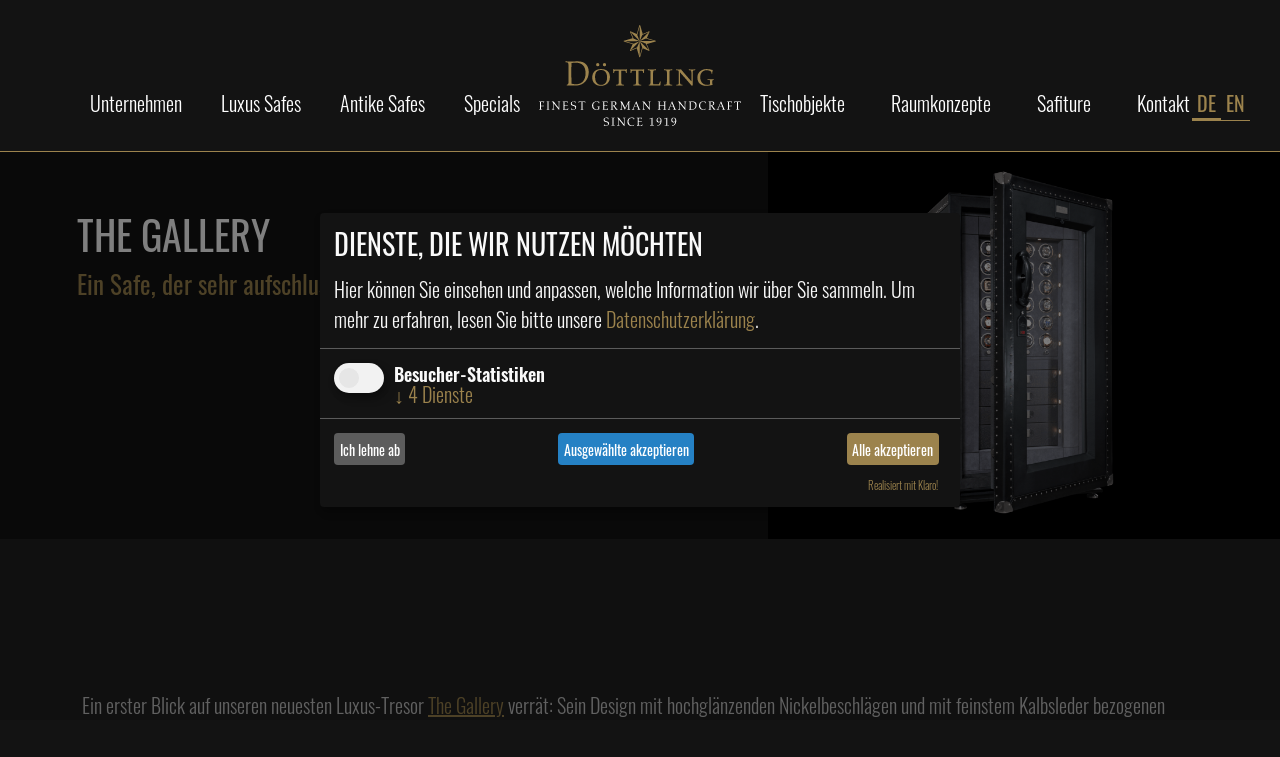

--- FILE ---
content_type: text/html; charset=utf-8
request_url: https://www.doettling.com/de/unternehmen/luxus-blog/the-gallery
body_size: 32733
content:
<!DOCTYPE html> <html lang="de"> <head> <meta charset="utf-8"> <!-- This website is powered by TYPO3 - inspiring people to share! TYPO3 is a free open source Content Management Framework initially created by Kasper Skaarhoj and licensed under GNU/GPL. TYPO3 is copyright 1998-2025 of Kasper Skaarhoj. Extensions are copyright of their respective owners. Information and contribution at https://typo3.org/ --> <title>The Gallery: Döttling Luxury Safes GmbH</title> <meta name="generator" content="TYPO3 CMS"> <meta name="viewport" content="width=device-width, initial-scale=1"> <meta name="twitter:card" content="summary"> <link rel="stylesheet" href="/typo3temp/assets/compressed/merged-eaf7a2a7600d1cf8b169c3098c283cd1-min.css?1762570694" media="all"> <link rel="shortcut icon" href="/_assets/80d9b56dcfb8728a59394c15eb918cfb/Images/Fav.png" type="image/png"/> <link rel="canonical" href="https://www.doettling.com/de/unternehmen/luxus-blog/the-gallery"/> <link rel="alternate" hreflang="en-US" href="https://www.doettling.com/company/luxery-blog/the-gallery"/> <link rel="alternate" hreflang="de-DE" href="https://www.doettling.com/de/unternehmen/luxus-blog/the-gallery"/> <link rel="alternate" hreflang="x-default" href="https://www.doettling.com/company/luxery-blog/the-gallery"/> <!-- This site is optimized with the Yoast SEO for TYPO3 plugin - https://yoast.com/typo3-extensions-seo/ --> <script type="application/ld+json">[{"@context":"https:\/\/www.schema.org","@type":"BreadcrumbList","itemListElement":[{"@type":"ListItem","position":1,"item":{"@id":"https:\/\/www.doettling.com\/de\/","name":"Home"}},{"@type":"ListItem","position":2,"item":{"@id":"https:\/\/www.doettling.com\/de\/unternehmen","name":"Unternehmen"}},{"@type":"ListItem","position":3,"item":{"@id":"https:\/\/www.doettling.com\/de\/unternehmen\/luxus-blog","name":"Luxus Blog"}},{"@type":"ListItem","position":4,"item":{"@id":"https:\/\/www.doettling.com\/de\/unternehmen\/luxus-blog\/the-gallery","name":"The Gallery"}}]}]</script> 
<!-- VhsAssetsDependenciesLoaded bs-css,fa-css,klaro-css,swiper-css,fancy-css,loco-css,animate-css,s-css,jq-js,boot-js,klaro-cf-js,klaro-js,swiper-js,c-f-js,pm-Form,fancy-js,parallax-js,loadingoverlay-js,effects-js,app -->
<link rel="stylesheet" href="/typo3temp/assets/vhs/vhs-assets-animate-css-bs-css-fa-css-fancy-css-klaro-css-loco-css-s-css-swiper-css.css" /></head> <body> <header id="header" class="fixed-top"> <nav class="navbar navbar-expand-lg navbar-dark"> <div class="container"> <button class="navbar-toggler" type="button"> <img class="toggler-open img-fluid" alt="Menu" width="28" height="17" src="/_assets/80d9b56dcfb8728a59394c15eb918cfb/Images/menu.svg" title="Menu"/> <img class="toggler-close img-fluid" alt="Menu Close" width="18" height="18" src="/_assets/80d9b56dcfb8728a59394c15eb918cfb/Images/menu_close.svg" title="Menu Close"/> </button> <a class="navbar-brand d-flex d-lg-none" href="/de/"> <svg xmlns="http://www.w3.org/2000/svg" width="201.766" height="100.533" viewBox="0 0 201.766 100.533"> <g id="Gruppe_91" data-name="Gruppe 91" transform="translate(913 636.805)"> <g id="Gruppe_65" data-name="Gruppe 65" transform="translate(-828.439 -636.805)"> <path id="Pfad_100" data-name="Pfad 100" d="M280.806,398.96a.437.437,0,0,0,.321.42s8.03,2.364,8.671,2.548c-.562,1.3-2.677,6.158-2.68,6.158a.659.659,0,0,0-.038.178.447.447,0,0,0,.143.321.426.426,0,0,0,.475.084l6.168-2.677c.458,1.567,2.545,8.68,2.545,8.68a.443.443,0,0,0,.429.312.435.435,0,0,0,.42-.318s2.325-8.062,2.509-8.7c1.3.559,6.179,2.641,6.185,2.644a.444.444,0,0,0,.472-.092.417.417,0,0,0,.143-.321.409.409,0,0,0-.035-.176s-2.384-5.582-2.64-6.18c1.59-.458,8.695-2.5,8.7-2.5a.446.446,0,0,0,.315-.39v-.038a.446.446,0,0,0-.324-.423l-8.683-2.552c.571-1.3,2.674-6.134,2.674-6.137a.386.386,0,0,0,.05-.2.426.426,0,0,0-.118-.3.436.436,0,0,0-.5-.1l-6.162,2.68c-.461-1.588-2.545-8.683-2.545-8.69a.439.439,0,0,0-.429-.306.434.434,0,0,0-.419.316s-2.331,8.071-2.507,8.7c-1.309-.565-6.173-2.64-6.173-2.64a.452.452,0,0,0-.5.084.474.474,0,0,0-.134.327.391.391,0,0,0,.041.175s2.386,5.578,2.637,6.177c-.627.179-8.695,2.506-8.7,2.506a.423.423,0,0,0-.315.386Zm1.106,0,.021-.008,14.931-.021L290.69,396.4c-.395-.909-2.2-5.112-2.742-6.379h0l8.916,8.907-2.519-6.129c.25-.871,1.986-6.913,2.528-8.781l-.009,14.91,2.616-6.215c.731-.315,5.047-2.186,6.345-2.75l-8.96,8.965,6.123-2.582c1.225.354,7.078,2.054,8.817,2.566l-.012,0-14.928.014,6.173,2.534c.5,1.153,2.228,5.188,2.738,6.385l-8.91-8.919,2.5,6.126c-.339,1.168-2.013,7.023-2.528,8.809l.024-14.935-2.622,6.209c-1.1.478-5.127,2.23-6.357,2.765h0l8.978-8.974-6.183,2.608C289.157,401.089,283.607,399.45,281.912,398.957Z" transform="translate(-280.806 -382.881)" fill="#9c834d"/> </g> <path id="Pfad_101" data-name="Pfad 101" d="M225.645,434.98a7.088,7.088,0,0,0-.036-.9c-.024-.133-.2-.252-.241-.265a2.978,2.978,0,0,0-.639-.072l-.048-.048v-.229l.048-.047c.3.011.964.047,2.361.047.94,0,1.88-.036,2.53-.047l.2.143-.1,1.507h-.193l-.047-.048a2.024,2.024,0,0,0-.279-.94,5.062,5.062,0,0,0-1.361-.157,4.677,4.677,0,0,0-1.156.108c-.036.47-.072,1.446-.072,2.011,0,.518.012,1.314.036,1.519a2.9,2.9,0,0,0,1.059.108,8.381,8.381,0,0,0,1.71-.169l.048.048v.651l-.048.048a4.471,4.471,0,0,0-1.445-.108c-.7,0-1.085.012-1.324.036-.024.639-.036,1.276-.036,1.891a7.084,7.084,0,0,0,.036.9.469.469,0,0,0,.24.264,5.772,5.772,0,0,0,.928.072l.048.05v.228l-.048.048c-.157,0-.964-.048-1.686-.048s-1.254.048-1.41.048l-.048-.048v-.228l.048-.05a2.782,2.782,0,0,0,.639-.072.471.471,0,0,0,.241-.264,7.087,7.087,0,0,0,.036-.9Z" transform="translate(-1137.681 -994.083)" fill="#fff"/> <path id="Pfad_102" data-name="Pfad 102" d="M231.606,440.064a6.815,6.815,0,0,0,.036.9.469.469,0,0,0,.24.264,3.435,3.435,0,0,0,.711.072l.048.05v.228l-.048.048c-.494-.012-.976-.048-1.469-.048s-.988.036-1.483.048l-.048-.048v-.228l.048-.05a3.424,3.424,0,0,0,.711-.072.471.471,0,0,0,.241-.264,7.093,7.093,0,0,0,.036-.9V434.98a7.094,7.094,0,0,0-.036-.9c-.024-.133-.2-.252-.241-.265a3.664,3.664,0,0,0-.711-.072l-.048-.048v-.229l.048-.047c.494.011.988.047,1.483.047s.975-.036,1.469-.047l.048.047v.229l-.048.048a3.677,3.677,0,0,0-.711.072.484.484,0,0,0-.24.265,6.816,6.816,0,0,0-.036.9Z" transform="translate(-1135.192 -994.083)" fill="#fff"/> <path id="Pfad_103" data-name="Pfad 103" d="M234.246,434.848a1.03,1.03,0,0,0-.988-1.109l-.048-.048v-.229l.048-.047c.265.024.615.047.964.047.265,0,.518-.023.782-.047a67.668,67.668,0,0,0,5.1,6.444v-4.408c0-1.507-.169-1.712-1-1.712l-.048-.048v-.229l.048-.047c.41.024.82.047,1.229.047s.83-.023,1.264-.047l.048.047v.229l-.048.048c-.734,0-.987.024-.987,1.736v4.987c0,.374.036.856.071,1.168h-.5c-.35-.529-3.542-4.433-5.421-6.637v4.71c0,1.519.276,1.6.975,1.6l.048.05v.228l-.048.048c-.41-.012-.83-.048-1.24-.048-.434,0-.856.036-1.229.048l-.048-.048v-.228l.048-.05c.988,0,.988-.24.988-2.988Z" transform="translate(-1133.36 -994.083)" fill="#fff"/> <path id="Pfad_104" data-name="Pfad 104" d="M241.229,434.98a7.093,7.093,0,0,0-.036-.9c-.024-.133-.2-.252-.241-.265a3.03,3.03,0,0,0-.663-.072l-.048-.048v-.229l.048-.047c.747.011,1.531.047,2.325.047.94,0,1.879-.036,2.819-.047l.2.143-.1,1.386h-.193l-.047-.048a1.8,1.8,0,0,0-.279-.82,6.894,6.894,0,0,0-1.541-.157,7.107,7.107,0,0,0-1.205.072c-.036.35-.072,1.205-.072,1.6,0,.482.024.951.036,1.421a9.692,9.692,0,0,0,1.109.048,8.8,8.8,0,0,0,1.843-.169l.05.048v.651l-.05.048a5,5,0,0,0-1.577-.109c-.566,0-1.061.024-1.241.048l-.133.133c-.012.289-.036.591-.036.88,0,.565.036,1.819.072,2.456a13.749,13.749,0,0,0,1.47.074,5.531,5.531,0,0,0,1.59-.181,3.717,3.717,0,0,0,.35-.916h.289c-.024.289-.1.891-.1,1.457l-.145.145c-.928-.036-1.867-.048-2.795-.048-.9,0-1.65.012-2.216.048l-.048-.048v-.228l.048-.05c.506-.083.506-.143.506-1.24Z" transform="translate(-1129.797 -994.083)" fill="#fff"/> <path id="Pfad_105" data-name="Pfad 105" d="M246.42,439.723l.047.048.074.759a1.822,1.822,0,0,0,1.734.806,1.744,1.744,0,0,0,1.891-1.9c0-2.313-4.4-.915-4.4-3.783,0-1.577,1.507-2.3,3.036-2.3a3.831,3.831,0,0,1,1.831.384,8.6,8.6,0,0,0-.193,1.483h-.277l-.048-.048a5.73,5.73,0,0,0-.108-.856,2.4,2.4,0,0,0-1.638-.542,1.455,1.455,0,0,0-1.627,1.495c0,2.59,4.4,1.011,4.4,3.721,0,1.9-1.517,2.772-3.277,2.772a3.459,3.459,0,0,1-1.879-.47,7.834,7.834,0,0,0,.191-1.567Z" transform="translate(-1126.996 -994.115)" fill="#fff"/> <path id="Pfad_106" data-name="Pfad 106" d="M257.35,435.025l-.048-.048a1.655,1.655,0,0,0-.241-.892,6.105,6.105,0,0,0-1.385-.121c-.243,0-.482.012-.8.036a6.817,6.817,0,0,0-.072,1.012V440.1a7.089,7.089,0,0,0,.036.9.475.475,0,0,0,.24.264,3.448,3.448,0,0,0,.711.072l.048.05v.228l-.048.048c-.494-.012-.975-.048-1.469-.048s-.988.036-1.481.048l-.05-.048v-.228l.05-.05a3.413,3.413,0,0,0,.71-.072A.471.471,0,0,0,253.8,441a7.089,7.089,0,0,0,.036-.9v-5.083A7.028,7.028,0,0,0,253.76,434c-.313-.024-.554-.036-.8-.036a6.1,6.1,0,0,0-1.385.121,1.655,1.655,0,0,0-.241.892l-.048.048h-.362a5.35,5.35,0,0,0,.072-.892,4.459,4.459,0,0,0-.072-.639l.145-.143a36.915,36.915,0,0,0,6.494,0l.145.143a4.468,4.468,0,0,0-.072.639,5.349,5.349,0,0,0,.072.892Z" transform="translate(-1124.382 -994.115)" fill="#fff"/> <path id="Pfad_107" data-name="Pfad 107" d="M266.622,435.3l-.048-.059c0-.41,0-.542-.121-.723a3.086,3.086,0,0,0-2.12-.747c-2.6,0-3.337,1.856-3.337,3.578,0,1.591.771,3.987,3.506,3.987a3.234,3.234,0,0,0,1.541-.36c.024-.386.074-.783.074-1.169a3.515,3.515,0,0,0-.11-.963,7.524,7.524,0,0,0-1.131-.146l-.048-.047v-.229l.048-.048c.458.011.9.06,1.36.06a9.519,9.519,0,0,0,1.193-.06l.048.048v.276c-.458.11-.458.217-.458,1.205a8.975,8.975,0,0,0,.06,1.18l-.072.193a22.066,22.066,0,0,1-2.855.484,3.971,3.971,0,0,1-4.288-4.265c0-2.9,1.951-4.143,4.65-4.143a11.588,11.588,0,0,1,2.4.336l.133.133a9.37,9.37,0,0,0-.1,1.061v.374l-.048.047Z" transform="translate(-1119.855 -994.115)" fill="#fff"/> <path id="Pfad_108" data-name="Pfad 108" d="M267.588,434.98a7.1,7.1,0,0,0-.036-.9c-.024-.133-.2-.252-.241-.265a3.028,3.028,0,0,0-.661-.072l-.048-.048v-.229l.048-.047c.746.011,1.529.047,2.325.047.939,0,1.879-.036,2.819-.047l.2.143-.1,1.386h-.193l-.048-.048a1.8,1.8,0,0,0-.277-.82,6.909,6.909,0,0,0-1.543-.157,7.1,7.1,0,0,0-1.2.072c-.036.35-.072,1.205-.072,1.6,0,.482.024.951.036,1.421a9.691,9.691,0,0,0,1.109.048,8.822,8.822,0,0,0,1.843-.169l.048.048v.651l-.048.048a5.015,5.015,0,0,0-1.579-.109c-.566,0-1.059.024-1.24.048l-.133.133c-.012.289-.036.591-.036.88,0,.565.036,1.819.072,2.456a13.741,13.741,0,0,0,1.469.074,5.548,5.548,0,0,0,1.591-.181,3.78,3.78,0,0,0,.35-.916h.288c-.023.289-.095.891-.095,1.457l-.145.145c-.928-.036-1.868-.048-2.795-.048-.9,0-1.651.012-2.218.048l-.047-.048v-.228l.047-.05c.506-.083.506-.143.506-1.24Z" transform="translate(-1116.442 -994.083)" fill="#fff"/> <path id="Pfad_109" data-name="Pfad 109" d="M273.132,434.98a7.092,7.092,0,0,0-.036-.9c-.024-.133-.2-.252-.24-.265a3.689,3.689,0,0,0-.711-.072l-.048-.048v-.229l.048-.047c.155,0,.746.047,1.963.047.639,0,1.41-.047,1.879-.047a1.814,1.814,0,0,1,2.023,1.794,2.06,2.06,0,0,1-1.529,2.011l-.591.181-.048.072c.386.554,2.531,3.361,2.879,3.733l.47.1.048.05v.228l-.048.048c-.1,0-.446-.048-.782-.048a7.436,7.436,0,0,0-.88.048,26.065,26.065,0,0,0-3.06-4.228l.084-.193c1.216,0,2.409-.277,2.409-1.748,0-1.168-.687-1.626-1.772-1.626a3.114,3.114,0,0,0-1,.121,8.951,8.951,0,0,0-.084,1.133v4.975a7.091,7.091,0,0,0,.036.9.471.471,0,0,0,.241.264,3.426,3.426,0,0,0,.711.072l.048.05v.228l-.048.048c-.157,0-.747-.048-1.471-.048s-1.326.048-1.481.048l-.048-.048v-.228l.048-.05a3.446,3.446,0,0,0,.711-.072.475.475,0,0,0,.24-.264,7.091,7.091,0,0,0,.036-.9Z" transform="translate(-1113.657 -994.083)" fill="#fff"/> <path id="Pfad_110" data-name="Pfad 110" d="M279.392,434.583c0-.518-.108-.844-.687-.844h-.36l-.048-.048v-.229l.048-.047c.2.011.613.047,1.047.047.362,0,.711-.023,1.073-.047.277.842,2.072,4.288,3.108,6.432.832-1.71,2.638-4.939,3.108-6.432.372.024.746.047,1.119.047.289,0,.591-.023.88-.047l.048.047v.229l-.048.048c-1.049,0-1.049.121-1.049,2.146v4.24c0,1,0,1.119,1.049,1.18l.048.05v.228l-.048.048c-.47-.012-.952-.048-1.434-.048-.506,0-1.011.036-1.481.048l-.048-.048v-.228l.048-.05c.928-.107.928-.276.928-2.457v-4.071h-.026L284,440.2a11.707,11.707,0,0,0-.615,1.457H283.2a10.912,10.912,0,0,0-.6-1.457l-2.674-5.421H279.9V439.7c0,1.519.277,1.6.976,1.6l.048.05v.228l-.048.048c-.41-.012-.832-.048-1.242-.048-.434,0-.854.036-1.288.048l-.048-.048v-.228l.048-.05c1.047,0,1.047-.24,1.047-2.988Z" transform="translate(-1110.516 -994.083)" fill="#fff"/> <path id="Pfad_111" data-name="Pfad 111" d="M293.7,440.458c.313.771.374.808,1.012.854l.048.05v.228l-.048.048c-.313-.012-.964-.048-1.4-.048s-.975.026-1.445.048l-.048-.048v-.228l.048-.05c.434-.036.842-.047.842-.312a1.356,1.356,0,0,0-.133-.41l-.782-2.06c-.506-.024-1-.036-1.507-.036s-1.011.012-1.517.036l-.289.7a12,12,0,0,0-.639,1.782c.121.227.253.253.88.3l.048.05v.228l-.048.048c-.639-.036-.892-.048-1.157-.048-.434,0-.868.036-1.288.048l-.048-.048v-.228l.048-.05c.627-.047.7-.155.806-.348a11.159,11.159,0,0,0,.759-1.446l2.18-5.1c.241-.554.2-.542.4-1.025h.422a4.241,4.241,0,0,0,.217.627Zm-4.734-2.421c.458.012.9.036,1.361.036.434,0,.88-.024,1.314-.036l-1.3-3.156Z" transform="translate(-1106.495 -994.091)" fill="#fff"/> <path id="Pfad_112" data-name="Pfad 112" d="M294.259,434.848a1.029,1.029,0,0,0-.987-1.109l-.048-.048v-.229l.048-.047c.265.024.615.047.963.047.265,0,.518-.023.783-.047a67.665,67.665,0,0,0,5.1,6.444v-4.408c0-1.507-.17-1.712-1-1.712l-.048-.048v-.229l.048-.047c.408.024.82.047,1.228.047s.832-.023,1.266-.047l.048.047v.229l-.048.048c-.735,0-.988.024-.988,1.736v4.987a10.981,10.981,0,0,0,.074,1.168h-.506c-.351-.529-3.542-4.433-5.422-6.637v4.71c0,1.519.279,1.6.976,1.6l.048.05v.228l-.048.048c-.41-.012-.83-.048-1.241-.048-.434,0-.854.036-1.228.048l-.048-.048v-.228l.048-.05c.987,0,.987-.24.987-2.988Z" transform="translate(-1102.953 -994.083)" fill="#fff"/> <path id="Pfad_113" data-name="Pfad 113" d="M305.356,436.9c.649.024,1.314.048,1.963.048.832,0,1.7-.024,2.518-.048V434.98a7.1,7.1,0,0,0-.036-.9c-.024-.133-.2-.252-.241-.265a3.666,3.666,0,0,0-.711-.072l-.047-.048v-.229l.047-.047c.494.011.976.047,1.471.047s.988-.036,1.481-.047l.048.047v.229l-.048.048a3.677,3.677,0,0,0-.711.072c-.035.014-.215.133-.24.265a7.1,7.1,0,0,0-.036.9v5.083a7.1,7.1,0,0,0,.036.9.474.474,0,0,0,.24.264,3.436,3.436,0,0,0,.711.072l.048.05v.228l-.048.048c-.493-.012-.987-.048-1.481-.048s-.976.036-1.471.048l-.047-.048v-.228l.047-.05a3.426,3.426,0,0,0,.711-.072.471.471,0,0,0,.241-.264,7.1,7.1,0,0,0,.036-.9V437.4q-1.049-.036-2.1-.036-1.193,0-2.385.036v2.662a6.8,6.8,0,0,0,.036.9.474.474,0,0,0,.24.264,3.435,3.435,0,0,0,.711.072l.048.05v.228l-.048.048c-.493-.012-.976-.048-1.469-.048s-.988.036-1.483.048l-.047-.048v-.228l.047-.05a3.448,3.448,0,0,0,.713-.072.474.474,0,0,0,.24-.264,7.072,7.072,0,0,0,.036-.9V434.98a7.072,7.072,0,0,0-.036-.9c-.024-.133-.2-.252-.24-.265a3.691,3.691,0,0,0-.713-.072l-.047-.048v-.229l.047-.047c.494.011.988.047,1.483.047s.976-.036,1.469-.047l.048.047v.229l-.048.048a3.677,3.677,0,0,0-.711.072c-.035.014-.215.133-.24.265a6.8,6.8,0,0,0-.036.9Z" transform="translate(-1097.825 -994.083)" fill="#fff"/> <path id="Pfad_114" data-name="Pfad 114" d="M317.446,440.458c.312.771.372.808,1.009.854l.05.05v.228l-.05.048c-.313-.012-.963-.048-1.4-.048s-.978.026-1.446.048l-.05-.048v-.228l.05-.05c.434-.036.842-.047.842-.312a1.317,1.317,0,0,0-.133-.41l-.782-2.06c-.506-.024-1-.036-1.505-.036s-1.012.012-1.519.036l-.289.7a11.993,11.993,0,0,0-.639,1.782c.121.227.253.253.88.3l.048.05v.228l-.048.048c-.639-.036-.892-.048-1.157-.048-.434,0-.866.036-1.288.048l-.048-.048v-.228l.048-.05c.627-.047.7-.155.808-.348a11.331,11.331,0,0,0,.758-1.446l2.18-5.1c.241-.554.206-.542.4-1.025h.42a4.068,4.068,0,0,0,.219.627Zm-4.735-2.421c.458.012.9.036,1.36.036.434,0,.88-.024,1.312-.036l-1.3-3.156Z" transform="translate(-1094.465 -994.091)" fill="#fff"/> <path id="Pfad_115" data-name="Pfad 115" d="M317.843,434.848a1.029,1.029,0,0,0-.987-1.109l-.048-.048v-.229l.048-.047c.265.024.615.047.963.047.265,0,.518-.023.783-.047a67.661,67.661,0,0,0,5.1,6.444v-4.408c0-1.507-.17-1.712-1-1.712l-.05-.048v-.229l.05-.047c.408.024.82.047,1.228.047s.832-.023,1.266-.047l.048.047v.229l-.048.048c-.735,0-.988.024-.988,1.736v4.987a10.982,10.982,0,0,0,.074,1.168h-.506c-.351-.529-3.542-4.433-5.422-6.637v4.71c0,1.519.279,1.6.976,1.6l.048.05v.228l-.048.048c-.41-.012-.83-.048-1.242-.048-.434,0-.854.036-1.228.048l-.048-.048v-.228l.048-.05c.987,0,.987-.24.987-2.988Z" transform="translate(-1091.004 -994.083)" fill="#fff"/> <path id="Pfad_116" data-name="Pfad 116" d="M324.9,434.98a6.811,6.811,0,0,0-.036-.9c-.024-.133-.2-.252-.24-.265a3.055,3.055,0,0,0-.664-.072l-.048-.048v-.229l.048-.047c.458.011,1.1.047,1.784.047.94,0,1.746-.047,2.361-.047a3.354,3.354,0,0,1,3.709,3.7,4.334,4.334,0,0,1-4.324,4.517c-.7,0-1.1-.048-1.746-.048-.615,0-1.073.026-1.35.048l-.048-.048v-.228l.048-.05c.506-.083.506-.143.506-1.24Zm5.831,2.482c0-2.277-1.049-3.578-3.313-3.578a7.884,7.884,0,0,0-1.469.108c0,.783-.072,1.543-.072,2.313,0,1.555.048,3.12.072,4.675a7.077,7.077,0,0,0,1.446.228C329.514,441.208,330.73,439.8,330.73,437.462Z" transform="translate(-1087.405 -994.083)" fill="#fff"/> <path id="Pfad_117" data-name="Pfad 117" d="M337.1,435.29c-.048-.747-.048-.783-.42-1.037a3.362,3.362,0,0,0-1.784-.482c-2.373,0-3.024,1.9-3.024,3.482,0,1.819.939,4.083,3.349,4.083a3.809,3.809,0,0,0,2.18-.782l.145.133-.277.613a6.072,6.072,0,0,1-2.264.46,3.993,3.993,0,0,1-4.265-4.169c0-2.723,1.567-4.24,4.3-4.24a7.351,7.351,0,0,1,2.578.444,14.02,14.02,0,0,0-.193,1.495Z" transform="translate(-1083.948 -994.115)" fill="#fff"/> <path id="Pfad_118" data-name="Pfad 118" d="M338,434.98a6.8,6.8,0,0,0-.036-.9c-.024-.133-.2-.252-.241-.265a3.641,3.641,0,0,0-.711-.072l-.047-.048v-.229l.047-.047c.158,0,.747.047,1.965.047.639,0,1.409-.047,1.879-.047a1.815,1.815,0,0,1,2.025,1.794,2.061,2.061,0,0,1-1.531,2.011l-.591.181-.048.072c.386.554,2.53,3.361,2.879,3.733l.47.1.048.05v.228l-.048.048c-.1,0-.446-.048-.784-.048a7.436,7.436,0,0,0-.88.048,25.975,25.975,0,0,0-3.06-4.228l.086-.193c1.216,0,2.408-.277,2.408-1.748,0-1.168-.685-1.626-1.769-1.626a3.119,3.119,0,0,0-1,.121,8.693,8.693,0,0,0-.084,1.133v4.975a7.507,7.507,0,0,0,.035.9.481.481,0,0,0,.241.264,3.445,3.445,0,0,0,.711.072l.048.05v.228l-.048.048c-.155,0-.746-.048-1.469-.048s-1.324.048-1.483.048l-.047-.048v-.228l.047-.05a3.4,3.4,0,0,0,.711-.072.471.471,0,0,0,.241-.264,6.794,6.794,0,0,0,.036-.9Z" transform="translate(-1080.794 -994.083)" fill="#fff"/> <path id="Pfad_119" data-name="Pfad 119" d="M349.894,440.458c.312.771.372.808,1.011.854l.048.05v.228l-.048.048c-.313-.012-.964-.048-1.4-.048s-.978.026-1.446.048l-.048-.048v-.228l.048-.05c.434-.036.844-.047.844-.312a1.357,1.357,0,0,0-.133-.41l-.783-2.06c-.506-.024-1-.036-1.507-.036s-1.011.012-1.517.036l-.289.7a12,12,0,0,0-.639,1.782c.121.227.253.253.88.3l.048.05v.228l-.048.048c-.639-.036-.892-.048-1.157-.048-.434,0-.866.036-1.288.048l-.048-.048v-.228l.048-.05c.627-.047.7-.155.808-.348a10.959,10.959,0,0,0,.758-1.446l2.18-5.1c.241-.554.206-.542.4-1.025h.42a4.42,4.42,0,0,0,.217.627Zm-4.735-2.421c.458.012.9.036,1.362.036.434,0,.88-.024,1.314-.036l-1.3-3.156Z" transform="translate(-1078.025 -994.091)" fill="#fff"/> <path id="Pfad_120" data-name="Pfad 120" d="M350.275,434.98a7.387,7.387,0,0,0-.036-.9c-.024-.133-.2-.252-.241-.265a2.979,2.979,0,0,0-.639-.072l-.048-.048v-.229l.048-.047c.3.011.963.047,2.361.047.94,0,1.879-.036,2.53-.047l.206.143-.1,1.507h-.193l-.048-.048a2.041,2.041,0,0,0-.277-.94,5.068,5.068,0,0,0-1.36-.157,4.688,4.688,0,0,0-1.157.108c-.036.47-.071,1.446-.071,2.011,0,.518.011,1.314.035,1.519a2.919,2.919,0,0,0,1.061.108,8.406,8.406,0,0,0,1.712-.169l.047.048v.651l-.047.048a4.491,4.491,0,0,0-1.446-.108c-.7,0-1.085.012-1.326.036-.024.639-.035,1.276-.035,1.891a7.178,7.178,0,0,0,.035.9.481.481,0,0,0,.241.264,5.758,5.758,0,0,0,.928.072l.048.05v.228l-.048.048c-.157,0-.963-.048-1.688-.048s-1.252.048-1.409.048l-.048-.048v-.228l.048-.05a2.783,2.783,0,0,0,.639-.072.471.471,0,0,0,.241-.264,7.386,7.386,0,0,0,.036-.9Z" transform="translate(-1074.536 -994.083)" fill="#fff"/> <path id="Pfad_121" data-name="Pfad 121" d="M360.515,435.025l-.047-.048a1.655,1.655,0,0,0-.241-.892,6.111,6.111,0,0,0-1.386-.121c-.24,0-.481.012-.794.036a6.821,6.821,0,0,0-.072,1.012V440.1a7.518,7.518,0,0,0,.035.9.481.481,0,0,0,.241.264,3.448,3.448,0,0,0,.711.072l.048.05v.228l-.048.048c-.493-.012-.975-.048-1.469-.048s-.988.036-1.483.048l-.047-.048v-.228l.047-.05a3.407,3.407,0,0,0,.711-.072.471.471,0,0,0,.241-.264,6.8,6.8,0,0,0,.036-.9v-5.083a7.244,7.244,0,0,0-.071-1.012c-.313-.024-.556-.036-.8-.036a6.105,6.105,0,0,0-1.385.121,1.654,1.654,0,0,0-.241.892l-.048.048H354.1a5.373,5.373,0,0,0,.074-.892,4.45,4.45,0,0,0-.074-.639l.145-.143a36.915,36.915,0,0,0,6.494,0l.145.143a4.472,4.472,0,0,0-.072.639,5.346,5.346,0,0,0,.072.892Z" transform="translate(-1072.112 -994.115)" fill="#fff"/> <path id="Pfad_122" data-name="Pfad 122" d="M268.163,450.4l.048.048.072.758a1.819,1.819,0,0,0,1.734.808,1.745,1.745,0,0,0,1.892-1.9c0-2.313-4.4-.915-4.4-3.783,0-1.578,1.507-2.3,3.036-2.3a3.829,3.829,0,0,1,1.831.386,8.6,8.6,0,0,0-.193,1.483h-.276l-.05-.05a5.938,5.938,0,0,0-.107-.854,2.4,2.4,0,0,0-1.639-.542,1.454,1.454,0,0,0-1.626,1.493c0,2.591,4.4,1.012,4.4,3.723,0,1.9-1.517,2.771-3.277,2.771a3.462,3.462,0,0,1-1.879-.47,7.913,7.913,0,0,0,.193-1.565Z" transform="translate(-1115.98 -988.706)" fill="#fff"/> <path id="Pfad_123" data-name="Pfad 123" d="M274.813,450.74a7.056,7.056,0,0,0,.036.9.478.478,0,0,0,.24.265,3.656,3.656,0,0,0,.711.072l.048.048v.229l-.048.048c-.494-.012-.975-.048-1.469-.048s-.988.036-1.483.048l-.048-.048v-.229l.048-.048a3.643,3.643,0,0,0,.711-.072.48.48,0,0,0,.241-.265,7.056,7.056,0,0,0,.036-.9v-5.083a7.083,7.083,0,0,0-.036-.9.479.479,0,0,0-.241-.265,3.648,3.648,0,0,0-.711-.072l-.048-.048v-.229l.048-.048c.494.012.988.048,1.483.048s.975-.036,1.469-.048l.048.048v.229l-.048.048a3.661,3.661,0,0,0-.711.072.478.478,0,0,0-.24.265,7.083,7.083,0,0,0-.036.9Z" transform="translate(-1113.301 -988.674)" fill="#fff"/> <path id="Pfad_124" data-name="Pfad 124" d="M277.451,445.523a1.029,1.029,0,0,0-.987-1.107l-.048-.048v-.229l.048-.048c.264.024.613.048.963.048.265,0,.518-.024.783-.048a67.9,67.9,0,0,0,5.1,6.446v-4.41c0-1.505-.169-1.71-1-1.71l-.048-.048v-.229l.048-.048c.41.024.818.048,1.228.048s.832-.024,1.266-.048l.048.048v.229l-.048.048c-.735,0-.988.024-.988,1.734v4.989a11.467,11.467,0,0,0,.072,1.168h-.506c-.348-.53-3.542-4.433-5.421-6.637v4.71c0,1.517.277,1.6.976,1.6l.048.048v.229l-.048.048c-.41-.012-.832-.048-1.241-.048-.432,0-.854.036-1.228.048l-.048-.048v-.229l.048-.048c.987,0,.987-.241.987-2.988Z" transform="translate(-1111.469 -988.674)" fill="#fff"/> <path id="Pfad_125" data-name="Pfad 125" d="M289.649,445.965c-.05-.746-.05-.782-.423-1.035a3.351,3.351,0,0,0-1.782-.482c-2.373,0-3.022,1.9-3.022,3.482,0,1.819.939,4.083,3.348,4.083a3.82,3.82,0,0,0,2.18-.782l.145.131-.276.615a6.093,6.093,0,0,1-2.266.458,3.991,3.991,0,0,1-4.264-4.167c0-2.723,1.565-4.241,4.3-4.241a7.339,7.339,0,0,1,2.578.446,13.663,13.663,0,0,0-.191,1.493Z" transform="translate(-1107.987 -988.706)" fill="#fff"/> <path id="Pfad_126" data-name="Pfad 126" d="M290.412,445.657a7.413,7.413,0,0,0-.036-.9.481.481,0,0,0-.243-.265,2.994,2.994,0,0,0-.661-.072l-.048-.048v-.229l.048-.048c.747.012,1.529.048,2.325.048.94,0,1.879-.036,2.819-.048l.2.145-.1,1.385h-.193l-.048-.047a1.8,1.8,0,0,0-.277-.82,6.907,6.907,0,0,0-1.541-.157,7.1,7.1,0,0,0-1.205.072c-.036.349-.072,1.2-.072,1.6,0,.481.024.951.036,1.421a9.728,9.728,0,0,0,1.109.048,8.813,8.813,0,0,0,1.843-.169l.048.048v.651l-.048.047a5.1,5.1,0,0,0-1.577-.107c-.566,0-1.061.024-1.241.047l-.133.134c-.012.289-.036.589-.036.878,0,.566.036,1.82.072,2.457a13.842,13.842,0,0,0,1.469.072,5.5,5.5,0,0,0,1.591-.181,3.7,3.7,0,0,0,.35-.915h.288c-.023.289-.095.89-.095,1.457l-.146.145c-.927-.036-1.865-.048-2.793-.048-.9,0-1.65.012-2.216.048l-.048-.048v-.229l.048-.048c.506-.084.506-.145.506-1.24Z" transform="translate(-1104.878 -988.674)" fill="#fff"/> <path id="Pfad_127" data-name="Pfad 127" d="M300.926,450.893c0,1,.386,1.071,1.579,1.071l.047.048v.229l-.047.048c-.663-.012-1.326-.048-1.987-.048-.687,0-1.374.036-2.06.048l-.05-.048v-.229l.05-.048c1.505-.084,1.528-.155,1.528-1.264v-5.722l-2.011.686-.095-.5.047-.048a8.229,8.229,0,0,0,3-.988l.121.048a11.37,11.37,0,0,0-.121,1.7Z" transform="translate(-1100.594 -988.658)" fill="#fff"/> <path id="Pfad_128" data-name="Pfad 128" d="M303.169,452.2v-.121c2.433-.119,3.312-2.385,3.372-4.107h-.047l-.338.277a1.907,1.907,0,0,1-1.434.649,2.031,2.031,0,0,1-2.082-2.192,2.443,2.443,0,0,1,2.42-2.614c2.494,0,2.494,2.481,2.494,3.277,0,2.988-2.048,5.035-4.192,5.035Zm1.8-7.734c-.952,0-1.459.807-1.459,1.891s.627,1.929,1.469,1.929a1.62,1.62,0,0,0,1.6-1.073c.012-.181.036-.41.036-.542C306.615,445.283,305.988,444.464,304.965,444.464Z" transform="translate(-1098.182 -988.674)" fill="#fff"/> <path id="Pfad_129" data-name="Pfad 129" d="M310.686,450.893c0,1,.386,1.071,1.579,1.071l.047.048v.229l-.047.048c-.664-.012-1.326-.048-1.987-.048-.687,0-1.376.036-2.061.048l-.048-.048v-.229l.048-.048c1.505-.084,1.529-.155,1.529-1.264v-5.722l-2.011.686-.095-.5.047-.048a8.229,8.229,0,0,0,3-.988l.121.048a11.175,11.175,0,0,0-.121,1.7Z" transform="translate(-1095.649 -988.658)" fill="#fff"/> <path id="Pfad_130" data-name="Pfad 130" d="M312.93,452.2v-.121c2.433-.119,3.312-2.385,3.372-4.107h-.047l-.339.277a1.9,1.9,0,0,1-1.433.649A2.032,2.032,0,0,1,312.4,446.7a2.444,2.444,0,0,1,2.421-2.614c2.493,0,2.493,2.481,2.493,3.277,0,2.988-2.047,5.035-4.191,5.035Zm1.794-7.734c-.952,0-1.457.807-1.457,1.891s.627,1.929,1.469,1.929a1.62,1.62,0,0,0,1.6-1.073c.01-.181.035-.41.035-.542C316.375,445.283,315.749,444.464,314.725,444.464Z" transform="translate(-1093.237 -988.674)" fill="#fff"/> <g id="Gruppe_69" data-name="Gruppe 69" transform="translate(-886.519 -600.642)"> <path id="Pfad_131" data-name="Pfad 131" d="M245.159,411.481a20.676,20.676,0,0,0-.107-2.65,1.392,1.392,0,0,0-.708-.777,8.742,8.742,0,0,0-1.945-.215l-.142-.137v-.677l.142-.142c1.347.036,3.218.142,5.237.142,2.757,0,5.126-.142,6.931-.142,7,0,10.89,3.928,10.89,10.86,0,7.285-5.231,13.26-12.7,13.26-2.051,0-3.218-.142-5.126-.142-1.806,0-3.149.071-3.964.142l-.142-.142v-.672l.142-.145c1.487-.243,1.487-.421,1.487-3.639Zm17.114,7.286c0-6.688-3.075-10.506-9.725-10.506a23.526,23.526,0,0,0-4.314.319c0,2.3-.209,4.528-.209,6.79,0,4.564.139,9.162.209,13.724a20.653,20.653,0,0,0,4.246.666C258.7,429.762,262.273,425.624,262.273,418.768Z" transform="translate(-242.257 -406.883)" fill="#9c834d"/> <path id="Pfad_132" data-name="Pfad 132" d="M268.8,414c5.859,0,8.858,3,8.858,7.988,0,5.2-3.764,8.724-8.858,8.724-5.373,0-8.827-3.138-8.827-8.336C259.976,416.932,263.5,414,268.8,414Zm0,.942c-4.258,0-6,2.548-6,6.908,0,5.2,2.375,7.921,6,7.921,4.291,0,6.036-3.42,6.036-7.154C274.839,418.436,273.2,414.944,268.8,414.944ZM265.454,408a1.639,1.639,0,1,1-1.639,1.638A1.634,1.634,0,0,1,265.454,408Zm6.768,0a1.639,1.639,0,1,1-1.641,1.638A1.634,1.634,0,0,1,272.222,408Z" transform="translate(-233.28 -406.315)" fill="#9c834d"/> <path id="Pfad_133" data-name="Pfad 133" d="M279.472,415.346c0-.559-.033-1.326-.071-1.817-.417,0-.768-.032-1.115-.032a13.913,13.913,0,0,0-2.932.279,5.172,5.172,0,0,0-.559,2.02l-.139.142h-.562l-.134-.142c0-.2.035-.554.035-.9a8.615,8.615,0,0,0-.244-2.442l.244-.279c.732.071,3.976.139,6.733.139s6-.068,6.733-.139l.244.279a8.449,8.449,0,0,0-.244,2.442c0,.35.032.7.032.9l-.142.142H286.8l-.142-.142a5.14,5.14,0,0,0-.553-2.02,13.906,13.906,0,0,0-2.933-.279c-.35,0-.7.032-1.115.032-.036.491-.071,1.258-.071,1.817v7.887c0,2.438.142,3.416.279,3.59a1.723,1.723,0,0,0,.49.417,6.666,6.666,0,0,0,1.918.279l.145.142v.524l-.145.139c-1.222-.035-2.581-.139-3.94-.139s-2.723.1-3.943.139l-.142-.139v-.524l.142-.142a6.739,6.739,0,0,0,1.921-.279,1.726,1.726,0,0,0,.485-.417c.142-.175.28-1.153.28-3.59Z" transform="translate(-226.3 -404.204)" fill="#9c834d"/> <path id="Pfad_134" data-name="Pfad 134" d="M290.928,415.346c0-.559-.039-1.326-.071-1.817-.42,0-.768-.032-1.118-.032a13.845,13.845,0,0,0-2.929.279,5.067,5.067,0,0,0-.559,2.02l-.14.142h-.559l-.139-.142c0-.2.035-.554.035-.9a8.5,8.5,0,0,0-.244-2.442l.244-.279c.732.071,3.976.139,6.73.139s6-.068,6.739-.139l.241.279a8.638,8.638,0,0,0-.241,2.442c0,.35.032.7.032.9l-.139.142h-.559l-.142-.142a5.077,5.077,0,0,0-.556-2.02,13.9,13.9,0,0,0-2.93-.279c-.35,0-.7.032-1.118.032-.033.491-.071,1.258-.071,1.817v7.887c0,2.438.142,3.416.282,3.59a1.752,1.752,0,0,0,.487.417,6.71,6.71,0,0,0,1.921.279l.139.142v.524l-.139.139c-1.22-.035-2.581-.139-3.946-.139s-2.716.1-3.94.139l-.139-.139v-.524l.139-.142a6.721,6.721,0,0,0,1.921-.279,1.757,1.757,0,0,0,.488-.417c.139-.175.28-1.153.28-3.59Z" transform="translate(-220.498 -404.204)" fill="#9c834d"/> <path id="Pfad_135" data-name="Pfad 135" d="M299.538,416.952a23.89,23.89,0,0,0-.1-3.036,1.564,1.564,0,0,0-.523-.628,7.281,7.281,0,0,0-1.922-.315l-.14-.14v-.523l.14-.139c1.083.036,2.445.139,3.809.139s2.718-.1,4.146-.139l.14.139v.523l-.14.14a13.54,13.54,0,0,0-1.99.282,1.293,1.293,0,0,0-.658.521,15.277,15.277,0,0,0-.247,3.524v6.14c0,1.154.038,2.792.105,3.45a22.946,22.946,0,0,0,3.313.209,13.248,13.248,0,0,0,2.34-.209,12.28,12.28,0,0,0,1.151-2.575l.137-.108h.56l.105.136c-.142.735-.42,2.935-.456,3.735l-.241.247c-1.784-.108-4.606-.139-6.11-.139-2.156,0-3.592.03-5.023.139l-.137-.139v-.524l.137-.142a2.956,2.956,0,0,0,1.327-.52,28.507,28.507,0,0,0,.28-5.584Z" transform="translate(-214.597 -404.204)" fill="#9c834d"/> <path id="Pfad_136" data-name="Pfad 136" d="M310.44,416.533c0-1.5-.1-2.828-.485-3.141a5.715,5.715,0,0,0-2.2-.419l-.136-.14v-.523l.136-.139c1.223.036,2.587.139,3.946.139s2.72-.1,3.94-.139l.139.139v.523l-.139.14a5.668,5.668,0,0,0-2.2.419c-.389.313-.491,1.639-.491,3.141v6.7c0,2.438.142,3.416.28,3.59a1.8,1.8,0,0,0,.488.417,6.713,6.713,0,0,0,1.918.279l.139.142v.524l-.139.139c-1.22-.035-2.584-.139-3.94-.139s-2.723.1-3.946.139l-.136-.139v-.524l.136-.142a6.71,6.71,0,0,0,1.921-.279,1.722,1.722,0,0,0,.49-.417c.137-.175.276-1.153.276-3.59Z" transform="translate(-209.141 -404.204)" fill="#9c834d"/> <path id="Pfad_137" data-name="Pfad 137" d="M318.231,415.487c0-1.572-.417-1.959-.768-2.165a5.138,5.138,0,0,0-1.674-.349l-.142-.14v-.523l.142-.139c.839.071,1.745.139,2.683.139a18.875,18.875,0,0,0,1.993-.139c1.568,2.093,6.938,8.1,10.4,12.035v-6.94c0-2.445-.142-3.422-.282-3.6a1.819,1.819,0,0,0-.49-.416,6.3,6.3,0,0,0-1.674-.282l-.142-.14v-.523l.142-.139c.839.071,1.883.139,2.964.139,1.26,0,2.307-.068,3.143-.139l.142.139v.523l-.142.14a6.364,6.364,0,0,0-1.678.282,1.869,1.869,0,0,0-.485.416c-.139.175-.282,1.151-.282,3.6v8.791a19.328,19.328,0,0,0,.105,2.266h-1.321c-1.992-2.546-7.468-8.724-11.408-13.082v7.991c0,2.438.139,3.416.276,3.59a1.722,1.722,0,0,0,.49.417,6.328,6.328,0,0,0,1.674.279l.142.142v.524l-.142.139c-.836-.071-1.883-.139-2.967-.139-1.257,0-2.3.068-3.137.139l-.142-.139v-.524l.142-.142a6.272,6.272,0,0,0,1.674-.279,1.671,1.671,0,0,0,.487-.417c.142-.175.282-1.153.282-3.59Z" transform="translate(-205.073 -404.204)" fill="#9c834d"/> <path id="Pfad_138" data-name="Pfad 138" d="M339.717,422.173l.142-.139c.871.106,2.371.139,3.277.139a20.716,20.716,0,0,0,2.726-.139l.136.139v.521l-.136.142a4.41,4.41,0,0,0-1.05.211,7.92,7.92,0,0,0-.209,2.058,5.091,5.091,0,0,0,.312,2.369l-.1.282a31.889,31.889,0,0,1-6.174.942c-5.061,0-8.966-2.584-8.966-8.336,0-5.163,4.079-8.376,9.38-8.376a22.038,22.038,0,0,1,5.862.909l.105.173a14.1,14.1,0,0,0-.488,3.456l-.139.137H343.9l-.136-.137a14.524,14.524,0,0,0-.211-1.888,6.971,6.971,0,0,0-4.606-1.568c-2.79,0-6.453,1.954-6.453,7.084,0,3.627,1.954,7.6,6.98,7.6a8.454,8.454,0,0,0,2.715-.491c.039-.729.11-1.779.11-2.37,0-.625-.071-1.255-.11-1.847a17.141,17.141,0,0,0-2.332-.211l-.142-.142Z" transform="translate(-197.968 -404.298)" fill="#9c834d"/> </g> </g> </svg> </a> <div class="desktop-menu d-none d-lg-block" id="navbar-desktop"> <ul class="navbar-nav"> <div class="menu-left"> <li class="nav-item submenu-trigger" data-target="submenu-2"> <a class="nav-link active item-2" href="/de/unternehmen">Unternehmen</a> </li> <li class="nav-item submenu-trigger" data-target="submenu-3"> <a class="nav-link item-3" href="/de/luxus-safes">Luxus Safes</a> </li> <li class="nav-item submenu-trigger" data-target="submenu-4"> <a class="nav-link item-4" href="/de/antike-safes">Antike Safes</a> </li> <li class="nav-item submenu-trigger" data-target="submenu-5"> <a class="nav-link item-5" href="/de/specials">Specials</a> </li> </div> <div class="menu-center"> <a class="navbar-brand-desktop" href="/de/"> <svg class="desktop-logo" xmlns="http://www.w3.org/2000/svg" width="201.766" height="100.533" viewBox="0 0 201.766 100.533"> <g id="Gruppe_91" data-name="Gruppe 91" transform="translate(913 636.805)"> <g id="Gruppe_65" data-name="Gruppe 65" transform="translate(-828.439 -636.805)"> <path id="Pfad_100" data-name="Pfad 100" d="M280.806,398.96a.437.437,0,0,0,.321.42s8.03,2.364,8.671,2.548c-.562,1.3-2.677,6.158-2.68,6.158a.659.659,0,0,0-.038.178.447.447,0,0,0,.143.321.426.426,0,0,0,.475.084l6.168-2.677c.458,1.567,2.545,8.68,2.545,8.68a.443.443,0,0,0,.429.312.435.435,0,0,0,.42-.318s2.325-8.062,2.509-8.7c1.3.559,6.179,2.641,6.185,2.644a.444.444,0,0,0,.472-.092.417.417,0,0,0,.143-.321.409.409,0,0,0-.035-.176s-2.384-5.582-2.64-6.18c1.59-.458,8.695-2.5,8.7-2.5a.446.446,0,0,0,.315-.39v-.038a.446.446,0,0,0-.324-.423l-8.683-2.552c.571-1.3,2.674-6.134,2.674-6.137a.386.386,0,0,0,.05-.2.426.426,0,0,0-.118-.3.436.436,0,0,0-.5-.1l-6.162,2.68c-.461-1.588-2.545-8.683-2.545-8.69a.439.439,0,0,0-.429-.306.434.434,0,0,0-.419.316s-2.331,8.071-2.507,8.7c-1.309-.565-6.173-2.64-6.173-2.64a.452.452,0,0,0-.5.084.474.474,0,0,0-.134.327.391.391,0,0,0,.041.175s2.386,5.578,2.637,6.177c-.627.179-8.695,2.506-8.7,2.506a.423.423,0,0,0-.315.386Zm1.106,0,.021-.008,14.931-.021L290.69,396.4c-.395-.909-2.2-5.112-2.742-6.379h0l8.916,8.907-2.519-6.129c.25-.871,1.986-6.913,2.528-8.781l-.009,14.91,2.616-6.215c.731-.315,5.047-2.186,6.345-2.75l-8.96,8.965,6.123-2.582c1.225.354,7.078,2.054,8.817,2.566l-.012,0-14.928.014,6.173,2.534c.5,1.153,2.228,5.188,2.738,6.385l-8.91-8.919,2.5,6.126c-.339,1.168-2.013,7.023-2.528,8.809l.024-14.935-2.622,6.209c-1.1.478-5.127,2.23-6.357,2.765h0l8.978-8.974-6.183,2.608C289.157,401.089,283.607,399.45,281.912,398.957Z" transform="translate(-280.806 -382.881)" fill="#9c834d"/> </g> <path id="Pfad_101" data-name="Pfad 101" d="M225.645,434.98a7.088,7.088,0,0,0-.036-.9c-.024-.133-.2-.252-.241-.265a2.978,2.978,0,0,0-.639-.072l-.048-.048v-.229l.048-.047c.3.011.964.047,2.361.047.94,0,1.88-.036,2.53-.047l.2.143-.1,1.507h-.193l-.047-.048a2.024,2.024,0,0,0-.279-.94,5.062,5.062,0,0,0-1.361-.157,4.677,4.677,0,0,0-1.156.108c-.036.47-.072,1.446-.072,2.011,0,.518.012,1.314.036,1.519a2.9,2.9,0,0,0,1.059.108,8.381,8.381,0,0,0,1.71-.169l.048.048v.651l-.048.048a4.471,4.471,0,0,0-1.445-.108c-.7,0-1.085.012-1.324.036-.024.639-.036,1.276-.036,1.891a7.084,7.084,0,0,0,.036.9.469.469,0,0,0,.24.264,5.772,5.772,0,0,0,.928.072l.048.05v.228l-.048.048c-.157,0-.964-.048-1.686-.048s-1.254.048-1.41.048l-.048-.048v-.228l.048-.05a2.782,2.782,0,0,0,.639-.072.471.471,0,0,0,.241-.264,7.087,7.087,0,0,0,.036-.9Z" transform="translate(-1137.681 -994.083)" fill="#fff"/> <path id="Pfad_102" data-name="Pfad 102" d="M231.606,440.064a6.815,6.815,0,0,0,.036.9.469.469,0,0,0,.24.264,3.435,3.435,0,0,0,.711.072l.048.05v.228l-.048.048c-.494-.012-.976-.048-1.469-.048s-.988.036-1.483.048l-.048-.048v-.228l.048-.05a3.424,3.424,0,0,0,.711-.072.471.471,0,0,0,.241-.264,7.093,7.093,0,0,0,.036-.9V434.98a7.094,7.094,0,0,0-.036-.9c-.024-.133-.2-.252-.241-.265a3.664,3.664,0,0,0-.711-.072l-.048-.048v-.229l.048-.047c.494.011.988.047,1.483.047s.975-.036,1.469-.047l.048.047v.229l-.048.048a3.677,3.677,0,0,0-.711.072.484.484,0,0,0-.24.265,6.816,6.816,0,0,0-.036.9Z" transform="translate(-1135.192 -994.083)" fill="#fff"/> <path id="Pfad_103" data-name="Pfad 103" d="M234.246,434.848a1.03,1.03,0,0,0-.988-1.109l-.048-.048v-.229l.048-.047c.265.024.615.047.964.047.265,0,.518-.023.782-.047a67.668,67.668,0,0,0,5.1,6.444v-4.408c0-1.507-.169-1.712-1-1.712l-.048-.048v-.229l.048-.047c.41.024.82.047,1.229.047s.83-.023,1.264-.047l.048.047v.229l-.048.048c-.734,0-.987.024-.987,1.736v4.987c0,.374.036.856.071,1.168h-.5c-.35-.529-3.542-4.433-5.421-6.637v4.71c0,1.519.276,1.6.975,1.6l.048.05v.228l-.048.048c-.41-.012-.83-.048-1.24-.048-.434,0-.856.036-1.229.048l-.048-.048v-.228l.048-.05c.988,0,.988-.24.988-2.988Z" transform="translate(-1133.36 -994.083)" fill="#fff"/> <path id="Pfad_104" data-name="Pfad 104" d="M241.229,434.98a7.093,7.093,0,0,0-.036-.9c-.024-.133-.2-.252-.241-.265a3.03,3.03,0,0,0-.663-.072l-.048-.048v-.229l.048-.047c.747.011,1.531.047,2.325.047.94,0,1.879-.036,2.819-.047l.2.143-.1,1.386h-.193l-.047-.048a1.8,1.8,0,0,0-.279-.82,6.894,6.894,0,0,0-1.541-.157,7.107,7.107,0,0,0-1.205.072c-.036.35-.072,1.205-.072,1.6,0,.482.024.951.036,1.421a9.692,9.692,0,0,0,1.109.048,8.8,8.8,0,0,0,1.843-.169l.05.048v.651l-.05.048a5,5,0,0,0-1.577-.109c-.566,0-1.061.024-1.241.048l-.133.133c-.012.289-.036.591-.036.88,0,.565.036,1.819.072,2.456a13.749,13.749,0,0,0,1.47.074,5.531,5.531,0,0,0,1.59-.181,3.717,3.717,0,0,0,.35-.916h.289c-.024.289-.1.891-.1,1.457l-.145.145c-.928-.036-1.867-.048-2.795-.048-.9,0-1.65.012-2.216.048l-.048-.048v-.228l.048-.05c.506-.083.506-.143.506-1.24Z" transform="translate(-1129.797 -994.083)" fill="#fff"/> <path id="Pfad_105" data-name="Pfad 105" d="M246.42,439.723l.047.048.074.759a1.822,1.822,0,0,0,1.734.806,1.744,1.744,0,0,0,1.891-1.9c0-2.313-4.4-.915-4.4-3.783,0-1.577,1.507-2.3,3.036-2.3a3.831,3.831,0,0,1,1.831.384,8.6,8.6,0,0,0-.193,1.483h-.277l-.048-.048a5.73,5.73,0,0,0-.108-.856,2.4,2.4,0,0,0-1.638-.542,1.455,1.455,0,0,0-1.627,1.495c0,2.59,4.4,1.011,4.4,3.721,0,1.9-1.517,2.772-3.277,2.772a3.459,3.459,0,0,1-1.879-.47,7.834,7.834,0,0,0,.191-1.567Z" transform="translate(-1126.996 -994.115)" fill="#fff"/> <path id="Pfad_106" data-name="Pfad 106" d="M257.35,435.025l-.048-.048a1.655,1.655,0,0,0-.241-.892,6.105,6.105,0,0,0-1.385-.121c-.243,0-.482.012-.8.036a6.817,6.817,0,0,0-.072,1.012V440.1a7.089,7.089,0,0,0,.036.9.475.475,0,0,0,.24.264,3.448,3.448,0,0,0,.711.072l.048.05v.228l-.048.048c-.494-.012-.975-.048-1.469-.048s-.988.036-1.481.048l-.05-.048v-.228l.05-.05a3.413,3.413,0,0,0,.71-.072A.471.471,0,0,0,253.8,441a7.089,7.089,0,0,0,.036-.9v-5.083A7.028,7.028,0,0,0,253.76,434c-.313-.024-.554-.036-.8-.036a6.1,6.1,0,0,0-1.385.121,1.655,1.655,0,0,0-.241.892l-.048.048h-.362a5.35,5.35,0,0,0,.072-.892,4.459,4.459,0,0,0-.072-.639l.145-.143a36.915,36.915,0,0,0,6.494,0l.145.143a4.468,4.468,0,0,0-.072.639,5.349,5.349,0,0,0,.072.892Z" transform="translate(-1124.382 -994.115)" fill="#fff"/> <path id="Pfad_107" data-name="Pfad 107" d="M266.622,435.3l-.048-.059c0-.41,0-.542-.121-.723a3.086,3.086,0,0,0-2.12-.747c-2.6,0-3.337,1.856-3.337,3.578,0,1.591.771,3.987,3.506,3.987a3.234,3.234,0,0,0,1.541-.36c.024-.386.074-.783.074-1.169a3.515,3.515,0,0,0-.11-.963,7.524,7.524,0,0,0-1.131-.146l-.048-.047v-.229l.048-.048c.458.011.9.06,1.36.06a9.519,9.519,0,0,0,1.193-.06l.048.048v.276c-.458.11-.458.217-.458,1.205a8.975,8.975,0,0,0,.06,1.18l-.072.193a22.066,22.066,0,0,1-2.855.484,3.971,3.971,0,0,1-4.288-4.265c0-2.9,1.951-4.143,4.65-4.143a11.588,11.588,0,0,1,2.4.336l.133.133a9.37,9.37,0,0,0-.1,1.061v.374l-.048.047Z" transform="translate(-1119.855 -994.115)" fill="#fff"/> <path id="Pfad_108" data-name="Pfad 108" d="M267.588,434.98a7.1,7.1,0,0,0-.036-.9c-.024-.133-.2-.252-.241-.265a3.028,3.028,0,0,0-.661-.072l-.048-.048v-.229l.048-.047c.746.011,1.529.047,2.325.047.939,0,1.879-.036,2.819-.047l.2.143-.1,1.386h-.193l-.048-.048a1.8,1.8,0,0,0-.277-.82,6.909,6.909,0,0,0-1.543-.157,7.1,7.1,0,0,0-1.2.072c-.036.35-.072,1.205-.072,1.6,0,.482.024.951.036,1.421a9.691,9.691,0,0,0,1.109.048,8.822,8.822,0,0,0,1.843-.169l.048.048v.651l-.048.048a5.015,5.015,0,0,0-1.579-.109c-.566,0-1.059.024-1.24.048l-.133.133c-.012.289-.036.591-.036.88,0,.565.036,1.819.072,2.456a13.741,13.741,0,0,0,1.469.074,5.548,5.548,0,0,0,1.591-.181,3.78,3.78,0,0,0,.35-.916h.288c-.023.289-.095.891-.095,1.457l-.145.145c-.928-.036-1.868-.048-2.795-.048-.9,0-1.651.012-2.218.048l-.047-.048v-.228l.047-.05c.506-.083.506-.143.506-1.24Z" transform="translate(-1116.442 -994.083)" fill="#fff"/> <path id="Pfad_109" data-name="Pfad 109" d="M273.132,434.98a7.092,7.092,0,0,0-.036-.9c-.024-.133-.2-.252-.24-.265a3.689,3.689,0,0,0-.711-.072l-.048-.048v-.229l.048-.047c.155,0,.746.047,1.963.047.639,0,1.41-.047,1.879-.047a1.814,1.814,0,0,1,2.023,1.794,2.06,2.06,0,0,1-1.529,2.011l-.591.181-.048.072c.386.554,2.531,3.361,2.879,3.733l.47.1.048.05v.228l-.048.048c-.1,0-.446-.048-.782-.048a7.436,7.436,0,0,0-.88.048,26.065,26.065,0,0,0-3.06-4.228l.084-.193c1.216,0,2.409-.277,2.409-1.748,0-1.168-.687-1.626-1.772-1.626a3.114,3.114,0,0,0-1,.121,8.951,8.951,0,0,0-.084,1.133v4.975a7.091,7.091,0,0,0,.036.9.471.471,0,0,0,.241.264,3.426,3.426,0,0,0,.711.072l.048.05v.228l-.048.048c-.157,0-.747-.048-1.471-.048s-1.326.048-1.481.048l-.048-.048v-.228l.048-.05a3.446,3.446,0,0,0,.711-.072.475.475,0,0,0,.24-.264,7.091,7.091,0,0,0,.036-.9Z" transform="translate(-1113.657 -994.083)" fill="#fff"/> <path id="Pfad_110" data-name="Pfad 110" d="M279.392,434.583c0-.518-.108-.844-.687-.844h-.36l-.048-.048v-.229l.048-.047c.2.011.613.047,1.047.047.362,0,.711-.023,1.073-.047.277.842,2.072,4.288,3.108,6.432.832-1.71,2.638-4.939,3.108-6.432.372.024.746.047,1.119.047.289,0,.591-.023.88-.047l.048.047v.229l-.048.048c-1.049,0-1.049.121-1.049,2.146v4.24c0,1,0,1.119,1.049,1.18l.048.05v.228l-.048.048c-.47-.012-.952-.048-1.434-.048-.506,0-1.011.036-1.481.048l-.048-.048v-.228l.048-.05c.928-.107.928-.276.928-2.457v-4.071h-.026L284,440.2a11.707,11.707,0,0,0-.615,1.457H283.2a10.912,10.912,0,0,0-.6-1.457l-2.674-5.421H279.9V439.7c0,1.519.277,1.6.976,1.6l.048.05v.228l-.048.048c-.41-.012-.832-.048-1.242-.048-.434,0-.854.036-1.288.048l-.048-.048v-.228l.048-.05c1.047,0,1.047-.24,1.047-2.988Z" transform="translate(-1110.516 -994.083)" fill="#fff"/> <path id="Pfad_111" data-name="Pfad 111" d="M293.7,440.458c.313.771.374.808,1.012.854l.048.05v.228l-.048.048c-.313-.012-.964-.048-1.4-.048s-.975.026-1.445.048l-.048-.048v-.228l.048-.05c.434-.036.842-.047.842-.312a1.356,1.356,0,0,0-.133-.41l-.782-2.06c-.506-.024-1-.036-1.507-.036s-1.011.012-1.517.036l-.289.7a12,12,0,0,0-.639,1.782c.121.227.253.253.88.3l.048.05v.228l-.048.048c-.639-.036-.892-.048-1.157-.048-.434,0-.868.036-1.288.048l-.048-.048v-.228l.048-.05c.627-.047.7-.155.806-.348a11.159,11.159,0,0,0,.759-1.446l2.18-5.1c.241-.554.2-.542.4-1.025h.422a4.241,4.241,0,0,0,.217.627Zm-4.734-2.421c.458.012.9.036,1.361.036.434,0,.88-.024,1.314-.036l-1.3-3.156Z" transform="translate(-1106.495 -994.091)" fill="#fff"/> <path id="Pfad_112" data-name="Pfad 112" d="M294.259,434.848a1.029,1.029,0,0,0-.987-1.109l-.048-.048v-.229l.048-.047c.265.024.615.047.963.047.265,0,.518-.023.783-.047a67.665,67.665,0,0,0,5.1,6.444v-4.408c0-1.507-.17-1.712-1-1.712l-.048-.048v-.229l.048-.047c.408.024.82.047,1.228.047s.832-.023,1.266-.047l.048.047v.229l-.048.048c-.735,0-.988.024-.988,1.736v4.987a10.981,10.981,0,0,0,.074,1.168h-.506c-.351-.529-3.542-4.433-5.422-6.637v4.71c0,1.519.279,1.6.976,1.6l.048.05v.228l-.048.048c-.41-.012-.83-.048-1.241-.048-.434,0-.854.036-1.228.048l-.048-.048v-.228l.048-.05c.987,0,.987-.24.987-2.988Z" transform="translate(-1102.953 -994.083)" fill="#fff"/> <path id="Pfad_113" data-name="Pfad 113" d="M305.356,436.9c.649.024,1.314.048,1.963.048.832,0,1.7-.024,2.518-.048V434.98a7.1,7.1,0,0,0-.036-.9c-.024-.133-.2-.252-.241-.265a3.666,3.666,0,0,0-.711-.072l-.047-.048v-.229l.047-.047c.494.011.976.047,1.471.047s.988-.036,1.481-.047l.048.047v.229l-.048.048a3.677,3.677,0,0,0-.711.072c-.035.014-.215.133-.24.265a7.1,7.1,0,0,0-.036.9v5.083a7.1,7.1,0,0,0,.036.9.474.474,0,0,0,.24.264,3.436,3.436,0,0,0,.711.072l.048.05v.228l-.048.048c-.493-.012-.987-.048-1.481-.048s-.976.036-1.471.048l-.047-.048v-.228l.047-.05a3.426,3.426,0,0,0,.711-.072.471.471,0,0,0,.241-.264,7.1,7.1,0,0,0,.036-.9V437.4q-1.049-.036-2.1-.036-1.193,0-2.385.036v2.662a6.8,6.8,0,0,0,.036.9.474.474,0,0,0,.24.264,3.435,3.435,0,0,0,.711.072l.048.05v.228l-.048.048c-.493-.012-.976-.048-1.469-.048s-.988.036-1.483.048l-.047-.048v-.228l.047-.05a3.448,3.448,0,0,0,.713-.072.474.474,0,0,0,.24-.264,7.072,7.072,0,0,0,.036-.9V434.98a7.072,7.072,0,0,0-.036-.9c-.024-.133-.2-.252-.24-.265a3.691,3.691,0,0,0-.713-.072l-.047-.048v-.229l.047-.047c.494.011.988.047,1.483.047s.976-.036,1.469-.047l.048.047v.229l-.048.048a3.677,3.677,0,0,0-.711.072c-.035.014-.215.133-.24.265a6.8,6.8,0,0,0-.036.9Z" transform="translate(-1097.825 -994.083)" fill="#fff"/> <path id="Pfad_114" data-name="Pfad 114" d="M317.446,440.458c.312.771.372.808,1.009.854l.05.05v.228l-.05.048c-.313-.012-.963-.048-1.4-.048s-.978.026-1.446.048l-.05-.048v-.228l.05-.05c.434-.036.842-.047.842-.312a1.317,1.317,0,0,0-.133-.41l-.782-2.06c-.506-.024-1-.036-1.505-.036s-1.012.012-1.519.036l-.289.7a11.993,11.993,0,0,0-.639,1.782c.121.227.253.253.88.3l.048.05v.228l-.048.048c-.639-.036-.892-.048-1.157-.048-.434,0-.866.036-1.288.048l-.048-.048v-.228l.048-.05c.627-.047.7-.155.808-.348a11.331,11.331,0,0,0,.758-1.446l2.18-5.1c.241-.554.206-.542.4-1.025h.42a4.068,4.068,0,0,0,.219.627Zm-4.735-2.421c.458.012.9.036,1.36.036.434,0,.88-.024,1.312-.036l-1.3-3.156Z" transform="translate(-1094.465 -994.091)" fill="#fff"/> <path id="Pfad_115" data-name="Pfad 115" d="M317.843,434.848a1.029,1.029,0,0,0-.987-1.109l-.048-.048v-.229l.048-.047c.265.024.615.047.963.047.265,0,.518-.023.783-.047a67.661,67.661,0,0,0,5.1,6.444v-4.408c0-1.507-.17-1.712-1-1.712l-.05-.048v-.229l.05-.047c.408.024.82.047,1.228.047s.832-.023,1.266-.047l.048.047v.229l-.048.048c-.735,0-.988.024-.988,1.736v4.987a10.982,10.982,0,0,0,.074,1.168h-.506c-.351-.529-3.542-4.433-5.422-6.637v4.71c0,1.519.279,1.6.976,1.6l.048.05v.228l-.048.048c-.41-.012-.83-.048-1.242-.048-.434,0-.854.036-1.228.048l-.048-.048v-.228l.048-.05c.987,0,.987-.24.987-2.988Z" transform="translate(-1091.004 -994.083)" fill="#fff"/> <path id="Pfad_116" data-name="Pfad 116" d="M324.9,434.98a6.811,6.811,0,0,0-.036-.9c-.024-.133-.2-.252-.24-.265a3.055,3.055,0,0,0-.664-.072l-.048-.048v-.229l.048-.047c.458.011,1.1.047,1.784.047.94,0,1.746-.047,2.361-.047a3.354,3.354,0,0,1,3.709,3.7,4.334,4.334,0,0,1-4.324,4.517c-.7,0-1.1-.048-1.746-.048-.615,0-1.073.026-1.35.048l-.048-.048v-.228l.048-.05c.506-.083.506-.143.506-1.24Zm5.831,2.482c0-2.277-1.049-3.578-3.313-3.578a7.884,7.884,0,0,0-1.469.108c0,.783-.072,1.543-.072,2.313,0,1.555.048,3.12.072,4.675a7.077,7.077,0,0,0,1.446.228C329.514,441.208,330.73,439.8,330.73,437.462Z" transform="translate(-1087.405 -994.083)" fill="#fff"/> <path id="Pfad_117" data-name="Pfad 117" d="M337.1,435.29c-.048-.747-.048-.783-.42-1.037a3.362,3.362,0,0,0-1.784-.482c-2.373,0-3.024,1.9-3.024,3.482,0,1.819.939,4.083,3.349,4.083a3.809,3.809,0,0,0,2.18-.782l.145.133-.277.613a6.072,6.072,0,0,1-2.264.46,3.993,3.993,0,0,1-4.265-4.169c0-2.723,1.567-4.24,4.3-4.24a7.351,7.351,0,0,1,2.578.444,14.02,14.02,0,0,0-.193,1.495Z" transform="translate(-1083.948 -994.115)" fill="#fff"/> <path id="Pfad_118" data-name="Pfad 118" d="M338,434.98a6.8,6.8,0,0,0-.036-.9c-.024-.133-.2-.252-.241-.265a3.641,3.641,0,0,0-.711-.072l-.047-.048v-.229l.047-.047c.158,0,.747.047,1.965.047.639,0,1.409-.047,1.879-.047a1.815,1.815,0,0,1,2.025,1.794,2.061,2.061,0,0,1-1.531,2.011l-.591.181-.048.072c.386.554,2.53,3.361,2.879,3.733l.47.1.048.05v.228l-.048.048c-.1,0-.446-.048-.784-.048a7.436,7.436,0,0,0-.88.048,25.975,25.975,0,0,0-3.06-4.228l.086-.193c1.216,0,2.408-.277,2.408-1.748,0-1.168-.685-1.626-1.769-1.626a3.119,3.119,0,0,0-1,.121,8.693,8.693,0,0,0-.084,1.133v4.975a7.507,7.507,0,0,0,.035.9.481.481,0,0,0,.241.264,3.445,3.445,0,0,0,.711.072l.048.05v.228l-.048.048c-.155,0-.746-.048-1.469-.048s-1.324.048-1.483.048l-.047-.048v-.228l.047-.05a3.4,3.4,0,0,0,.711-.072.471.471,0,0,0,.241-.264,6.794,6.794,0,0,0,.036-.9Z" transform="translate(-1080.794 -994.083)" fill="#fff"/> <path id="Pfad_119" data-name="Pfad 119" d="M349.894,440.458c.312.771.372.808,1.011.854l.048.05v.228l-.048.048c-.313-.012-.964-.048-1.4-.048s-.978.026-1.446.048l-.048-.048v-.228l.048-.05c.434-.036.844-.047.844-.312a1.357,1.357,0,0,0-.133-.41l-.783-2.06c-.506-.024-1-.036-1.507-.036s-1.011.012-1.517.036l-.289.7a12,12,0,0,0-.639,1.782c.121.227.253.253.88.3l.048.05v.228l-.048.048c-.639-.036-.892-.048-1.157-.048-.434,0-.866.036-1.288.048l-.048-.048v-.228l.048-.05c.627-.047.7-.155.808-.348a10.959,10.959,0,0,0,.758-1.446l2.18-5.1c.241-.554.206-.542.4-1.025h.42a4.42,4.42,0,0,0,.217.627Zm-4.735-2.421c.458.012.9.036,1.362.036.434,0,.88-.024,1.314-.036l-1.3-3.156Z" transform="translate(-1078.025 -994.091)" fill="#fff"/> <path id="Pfad_120" data-name="Pfad 120" d="M350.275,434.98a7.387,7.387,0,0,0-.036-.9c-.024-.133-.2-.252-.241-.265a2.979,2.979,0,0,0-.639-.072l-.048-.048v-.229l.048-.047c.3.011.963.047,2.361.047.94,0,1.879-.036,2.53-.047l.206.143-.1,1.507h-.193l-.048-.048a2.041,2.041,0,0,0-.277-.94,5.068,5.068,0,0,0-1.36-.157,4.688,4.688,0,0,0-1.157.108c-.036.47-.071,1.446-.071,2.011,0,.518.011,1.314.035,1.519a2.919,2.919,0,0,0,1.061.108,8.406,8.406,0,0,0,1.712-.169l.047.048v.651l-.047.048a4.491,4.491,0,0,0-1.446-.108c-.7,0-1.085.012-1.326.036-.024.639-.035,1.276-.035,1.891a7.178,7.178,0,0,0,.035.9.481.481,0,0,0,.241.264,5.758,5.758,0,0,0,.928.072l.048.05v.228l-.048.048c-.157,0-.963-.048-1.688-.048s-1.252.048-1.409.048l-.048-.048v-.228l.048-.05a2.783,2.783,0,0,0,.639-.072.471.471,0,0,0,.241-.264,7.386,7.386,0,0,0,.036-.9Z" transform="translate(-1074.536 -994.083)" fill="#fff"/> <path id="Pfad_121" data-name="Pfad 121" d="M360.515,435.025l-.047-.048a1.655,1.655,0,0,0-.241-.892,6.111,6.111,0,0,0-1.386-.121c-.24,0-.481.012-.794.036a6.821,6.821,0,0,0-.072,1.012V440.1a7.518,7.518,0,0,0,.035.9.481.481,0,0,0,.241.264,3.448,3.448,0,0,0,.711.072l.048.05v.228l-.048.048c-.493-.012-.975-.048-1.469-.048s-.988.036-1.483.048l-.047-.048v-.228l.047-.05a3.407,3.407,0,0,0,.711-.072.471.471,0,0,0,.241-.264,6.8,6.8,0,0,0,.036-.9v-5.083a7.244,7.244,0,0,0-.071-1.012c-.313-.024-.556-.036-.8-.036a6.105,6.105,0,0,0-1.385.121,1.654,1.654,0,0,0-.241.892l-.048.048H354.1a5.373,5.373,0,0,0,.074-.892,4.45,4.45,0,0,0-.074-.639l.145-.143a36.915,36.915,0,0,0,6.494,0l.145.143a4.472,4.472,0,0,0-.072.639,5.346,5.346,0,0,0,.072.892Z" transform="translate(-1072.112 -994.115)" fill="#fff"/> <path id="Pfad_122" data-name="Pfad 122" d="M268.163,450.4l.048.048.072.758a1.819,1.819,0,0,0,1.734.808,1.745,1.745,0,0,0,1.892-1.9c0-2.313-4.4-.915-4.4-3.783,0-1.578,1.507-2.3,3.036-2.3a3.829,3.829,0,0,1,1.831.386,8.6,8.6,0,0,0-.193,1.483h-.276l-.05-.05a5.938,5.938,0,0,0-.107-.854,2.4,2.4,0,0,0-1.639-.542,1.454,1.454,0,0,0-1.626,1.493c0,2.591,4.4,1.012,4.4,3.723,0,1.9-1.517,2.771-3.277,2.771a3.462,3.462,0,0,1-1.879-.47,7.913,7.913,0,0,0,.193-1.565Z" transform="translate(-1115.98 -988.706)" fill="#fff"/> <path id="Pfad_123" data-name="Pfad 123" d="M274.813,450.74a7.056,7.056,0,0,0,.036.9.478.478,0,0,0,.24.265,3.656,3.656,0,0,0,.711.072l.048.048v.229l-.048.048c-.494-.012-.975-.048-1.469-.048s-.988.036-1.483.048l-.048-.048v-.229l.048-.048a3.643,3.643,0,0,0,.711-.072.48.48,0,0,0,.241-.265,7.056,7.056,0,0,0,.036-.9v-5.083a7.083,7.083,0,0,0-.036-.9.479.479,0,0,0-.241-.265,3.648,3.648,0,0,0-.711-.072l-.048-.048v-.229l.048-.048c.494.012.988.048,1.483.048s.975-.036,1.469-.048l.048.048v.229l-.048.048a3.661,3.661,0,0,0-.711.072.478.478,0,0,0-.24.265,7.083,7.083,0,0,0-.036.9Z" transform="translate(-1113.301 -988.674)" fill="#fff"/> <path id="Pfad_124" data-name="Pfad 124" d="M277.451,445.523a1.029,1.029,0,0,0-.987-1.107l-.048-.048v-.229l.048-.048c.264.024.613.048.963.048.265,0,.518-.024.783-.048a67.9,67.9,0,0,0,5.1,6.446v-4.41c0-1.505-.169-1.71-1-1.71l-.048-.048v-.229l.048-.048c.41.024.818.048,1.228.048s.832-.024,1.266-.048l.048.048v.229l-.048.048c-.735,0-.988.024-.988,1.734v4.989a11.467,11.467,0,0,0,.072,1.168h-.506c-.348-.53-3.542-4.433-5.421-6.637v4.71c0,1.517.277,1.6.976,1.6l.048.048v.229l-.048.048c-.41-.012-.832-.048-1.241-.048-.432,0-.854.036-1.228.048l-.048-.048v-.229l.048-.048c.987,0,.987-.241.987-2.988Z" transform="translate(-1111.469 -988.674)" fill="#fff"/> <path id="Pfad_125" data-name="Pfad 125" d="M289.649,445.965c-.05-.746-.05-.782-.423-1.035a3.351,3.351,0,0,0-1.782-.482c-2.373,0-3.022,1.9-3.022,3.482,0,1.819.939,4.083,3.348,4.083a3.82,3.82,0,0,0,2.18-.782l.145.131-.276.615a6.093,6.093,0,0,1-2.266.458,3.991,3.991,0,0,1-4.264-4.167c0-2.723,1.565-4.241,4.3-4.241a7.339,7.339,0,0,1,2.578.446,13.663,13.663,0,0,0-.191,1.493Z" transform="translate(-1107.987 -988.706)" fill="#fff"/> <path id="Pfad_126" data-name="Pfad 126" d="M290.412,445.657a7.413,7.413,0,0,0-.036-.9.481.481,0,0,0-.243-.265,2.994,2.994,0,0,0-.661-.072l-.048-.048v-.229l.048-.048c.747.012,1.529.048,2.325.048.94,0,1.879-.036,2.819-.048l.2.145-.1,1.385h-.193l-.048-.047a1.8,1.8,0,0,0-.277-.82,6.907,6.907,0,0,0-1.541-.157,7.1,7.1,0,0,0-1.205.072c-.036.349-.072,1.2-.072,1.6,0,.481.024.951.036,1.421a9.728,9.728,0,0,0,1.109.048,8.813,8.813,0,0,0,1.843-.169l.048.048v.651l-.048.047a5.1,5.1,0,0,0-1.577-.107c-.566,0-1.061.024-1.241.047l-.133.134c-.012.289-.036.589-.036.878,0,.566.036,1.82.072,2.457a13.842,13.842,0,0,0,1.469.072,5.5,5.5,0,0,0,1.591-.181,3.7,3.7,0,0,0,.35-.915h.288c-.023.289-.095.89-.095,1.457l-.146.145c-.927-.036-1.865-.048-2.793-.048-.9,0-1.65.012-2.216.048l-.048-.048v-.229l.048-.048c.506-.084.506-.145.506-1.24Z" transform="translate(-1104.878 -988.674)" fill="#fff"/> <path id="Pfad_127" data-name="Pfad 127" d="M300.926,450.893c0,1,.386,1.071,1.579,1.071l.047.048v.229l-.047.048c-.663-.012-1.326-.048-1.987-.048-.687,0-1.374.036-2.06.048l-.05-.048v-.229l.05-.048c1.505-.084,1.528-.155,1.528-1.264v-5.722l-2.011.686-.095-.5.047-.048a8.229,8.229,0,0,0,3-.988l.121.048a11.37,11.37,0,0,0-.121,1.7Z" transform="translate(-1100.594 -988.658)" fill="#fff"/> <path id="Pfad_128" data-name="Pfad 128" d="M303.169,452.2v-.121c2.433-.119,3.312-2.385,3.372-4.107h-.047l-.338.277a1.907,1.907,0,0,1-1.434.649,2.031,2.031,0,0,1-2.082-2.192,2.443,2.443,0,0,1,2.42-2.614c2.494,0,2.494,2.481,2.494,3.277,0,2.988-2.048,5.035-4.192,5.035Zm1.8-7.734c-.952,0-1.459.807-1.459,1.891s.627,1.929,1.469,1.929a1.62,1.62,0,0,0,1.6-1.073c.012-.181.036-.41.036-.542C306.615,445.283,305.988,444.464,304.965,444.464Z" transform="translate(-1098.182 -988.674)" fill="#fff"/> <path id="Pfad_129" data-name="Pfad 129" d="M310.686,450.893c0,1,.386,1.071,1.579,1.071l.047.048v.229l-.047.048c-.664-.012-1.326-.048-1.987-.048-.687,0-1.376.036-2.061.048l-.048-.048v-.229l.048-.048c1.505-.084,1.529-.155,1.529-1.264v-5.722l-2.011.686-.095-.5.047-.048a8.229,8.229,0,0,0,3-.988l.121.048a11.175,11.175,0,0,0-.121,1.7Z" transform="translate(-1095.649 -988.658)" fill="#fff"/> <path id="Pfad_130" data-name="Pfad 130" d="M312.93,452.2v-.121c2.433-.119,3.312-2.385,3.372-4.107h-.047l-.339.277a1.9,1.9,0,0,1-1.433.649A2.032,2.032,0,0,1,312.4,446.7a2.444,2.444,0,0,1,2.421-2.614c2.493,0,2.493,2.481,2.493,3.277,0,2.988-2.047,5.035-4.191,5.035Zm1.794-7.734c-.952,0-1.457.807-1.457,1.891s.627,1.929,1.469,1.929a1.62,1.62,0,0,0,1.6-1.073c.01-.181.035-.41.035-.542C316.375,445.283,315.749,444.464,314.725,444.464Z" transform="translate(-1093.237 -988.674)" fill="#fff"/> <g id="Gruppe_69" data-name="Gruppe 69" transform="translate(-886.519 -600.642)"> <path id="Pfad_131" data-name="Pfad 131" d="M245.159,411.481a20.676,20.676,0,0,0-.107-2.65,1.392,1.392,0,0,0-.708-.777,8.742,8.742,0,0,0-1.945-.215l-.142-.137v-.677l.142-.142c1.347.036,3.218.142,5.237.142,2.757,0,5.126-.142,6.931-.142,7,0,10.89,3.928,10.89,10.86,0,7.285-5.231,13.26-12.7,13.26-2.051,0-3.218-.142-5.126-.142-1.806,0-3.149.071-3.964.142l-.142-.142v-.672l.142-.145c1.487-.243,1.487-.421,1.487-3.639Zm17.114,7.286c0-6.688-3.075-10.506-9.725-10.506a23.526,23.526,0,0,0-4.314.319c0,2.3-.209,4.528-.209,6.79,0,4.564.139,9.162.209,13.724a20.653,20.653,0,0,0,4.246.666C258.7,429.762,262.273,425.624,262.273,418.768Z" transform="translate(-242.257 -406.883)" fill="#9c834d"/> <path id="Pfad_132" data-name="Pfad 132" d="M268.8,414c5.859,0,8.858,3,8.858,7.988,0,5.2-3.764,8.724-8.858,8.724-5.373,0-8.827-3.138-8.827-8.336C259.976,416.932,263.5,414,268.8,414Zm0,.942c-4.258,0-6,2.548-6,6.908,0,5.2,2.375,7.921,6,7.921,4.291,0,6.036-3.42,6.036-7.154C274.839,418.436,273.2,414.944,268.8,414.944ZM265.454,408a1.639,1.639,0,1,1-1.639,1.638A1.634,1.634,0,0,1,265.454,408Zm6.768,0a1.639,1.639,0,1,1-1.641,1.638A1.634,1.634,0,0,1,272.222,408Z" transform="translate(-233.28 -406.315)" fill="#9c834d"/> <path id="Pfad_133" data-name="Pfad 133" d="M279.472,415.346c0-.559-.033-1.326-.071-1.817-.417,0-.768-.032-1.115-.032a13.913,13.913,0,0,0-2.932.279,5.172,5.172,0,0,0-.559,2.02l-.139.142h-.562l-.134-.142c0-.2.035-.554.035-.9a8.615,8.615,0,0,0-.244-2.442l.244-.279c.732.071,3.976.139,6.733.139s6-.068,6.733-.139l.244.279a8.449,8.449,0,0,0-.244,2.442c0,.35.032.7.032.9l-.142.142H286.8l-.142-.142a5.14,5.14,0,0,0-.553-2.02,13.906,13.906,0,0,0-2.933-.279c-.35,0-.7.032-1.115.032-.036.491-.071,1.258-.071,1.817v7.887c0,2.438.142,3.416.279,3.59a1.723,1.723,0,0,0,.49.417,6.666,6.666,0,0,0,1.918.279l.145.142v.524l-.145.139c-1.222-.035-2.581-.139-3.94-.139s-2.723.1-3.943.139l-.142-.139v-.524l.142-.142a6.739,6.739,0,0,0,1.921-.279,1.726,1.726,0,0,0,.485-.417c.142-.175.28-1.153.28-3.59Z" transform="translate(-226.3 -404.204)" fill="#9c834d"/> <path id="Pfad_134" data-name="Pfad 134" d="M290.928,415.346c0-.559-.039-1.326-.071-1.817-.42,0-.768-.032-1.118-.032a13.845,13.845,0,0,0-2.929.279,5.067,5.067,0,0,0-.559,2.02l-.14.142h-.559l-.139-.142c0-.2.035-.554.035-.9a8.5,8.5,0,0,0-.244-2.442l.244-.279c.732.071,3.976.139,6.73.139s6-.068,6.739-.139l.241.279a8.638,8.638,0,0,0-.241,2.442c0,.35.032.7.032.9l-.139.142h-.559l-.142-.142a5.077,5.077,0,0,0-.556-2.02,13.9,13.9,0,0,0-2.93-.279c-.35,0-.7.032-1.118.032-.033.491-.071,1.258-.071,1.817v7.887c0,2.438.142,3.416.282,3.59a1.752,1.752,0,0,0,.487.417,6.71,6.71,0,0,0,1.921.279l.139.142v.524l-.139.139c-1.22-.035-2.581-.139-3.946-.139s-2.716.1-3.94.139l-.139-.139v-.524l.139-.142a6.721,6.721,0,0,0,1.921-.279,1.757,1.757,0,0,0,.488-.417c.139-.175.28-1.153.28-3.59Z" transform="translate(-220.498 -404.204)" fill="#9c834d"/> <path id="Pfad_135" data-name="Pfad 135" d="M299.538,416.952a23.89,23.89,0,0,0-.1-3.036,1.564,1.564,0,0,0-.523-.628,7.281,7.281,0,0,0-1.922-.315l-.14-.14v-.523l.14-.139c1.083.036,2.445.139,3.809.139s2.718-.1,4.146-.139l.14.139v.523l-.14.14a13.54,13.54,0,0,0-1.99.282,1.293,1.293,0,0,0-.658.521,15.277,15.277,0,0,0-.247,3.524v6.14c0,1.154.038,2.792.105,3.45a22.946,22.946,0,0,0,3.313.209,13.248,13.248,0,0,0,2.34-.209,12.28,12.28,0,0,0,1.151-2.575l.137-.108h.56l.105.136c-.142.735-.42,2.935-.456,3.735l-.241.247c-1.784-.108-4.606-.139-6.11-.139-2.156,0-3.592.03-5.023.139l-.137-.139v-.524l.137-.142a2.956,2.956,0,0,0,1.327-.52,28.507,28.507,0,0,0,.28-5.584Z" transform="translate(-214.597 -404.204)" fill="#9c834d"/> <path id="Pfad_136" data-name="Pfad 136" d="M310.44,416.533c0-1.5-.1-2.828-.485-3.141a5.715,5.715,0,0,0-2.2-.419l-.136-.14v-.523l.136-.139c1.223.036,2.587.139,3.946.139s2.72-.1,3.94-.139l.139.139v.523l-.139.14a5.668,5.668,0,0,0-2.2.419c-.389.313-.491,1.639-.491,3.141v6.7c0,2.438.142,3.416.28,3.59a1.8,1.8,0,0,0,.488.417,6.713,6.713,0,0,0,1.918.279l.139.142v.524l-.139.139c-1.22-.035-2.584-.139-3.94-.139s-2.723.1-3.946.139l-.136-.139v-.524l.136-.142a6.71,6.71,0,0,0,1.921-.279,1.722,1.722,0,0,0,.49-.417c.137-.175.276-1.153.276-3.59Z" transform="translate(-209.141 -404.204)" fill="#9c834d"/> <path id="Pfad_137" data-name="Pfad 137" d="M318.231,415.487c0-1.572-.417-1.959-.768-2.165a5.138,5.138,0,0,0-1.674-.349l-.142-.14v-.523l.142-.139c.839.071,1.745.139,2.683.139a18.875,18.875,0,0,0,1.993-.139c1.568,2.093,6.938,8.1,10.4,12.035v-6.94c0-2.445-.142-3.422-.282-3.6a1.819,1.819,0,0,0-.49-.416,6.3,6.3,0,0,0-1.674-.282l-.142-.14v-.523l.142-.139c.839.071,1.883.139,2.964.139,1.26,0,2.307-.068,3.143-.139l.142.139v.523l-.142.14a6.364,6.364,0,0,0-1.678.282,1.869,1.869,0,0,0-.485.416c-.139.175-.282,1.151-.282,3.6v8.791a19.328,19.328,0,0,0,.105,2.266h-1.321c-1.992-2.546-7.468-8.724-11.408-13.082v7.991c0,2.438.139,3.416.276,3.59a1.722,1.722,0,0,0,.49.417,6.328,6.328,0,0,0,1.674.279l.142.142v.524l-.142.139c-.836-.071-1.883-.139-2.967-.139-1.257,0-2.3.068-3.137.139l-.142-.139v-.524l.142-.142a6.272,6.272,0,0,0,1.674-.279,1.671,1.671,0,0,0,.487-.417c.142-.175.282-1.153.282-3.59Z" transform="translate(-205.073 -404.204)" fill="#9c834d"/> <path id="Pfad_138" data-name="Pfad 138" d="M339.717,422.173l.142-.139c.871.106,2.371.139,3.277.139a20.716,20.716,0,0,0,2.726-.139l.136.139v.521l-.136.142a4.41,4.41,0,0,0-1.05.211,7.92,7.92,0,0,0-.209,2.058,5.091,5.091,0,0,0,.312,2.369l-.1.282a31.889,31.889,0,0,1-6.174.942c-5.061,0-8.966-2.584-8.966-8.336,0-5.163,4.079-8.376,9.38-8.376a22.038,22.038,0,0,1,5.862.909l.105.173a14.1,14.1,0,0,0-.488,3.456l-.139.137H343.9l-.136-.137a14.524,14.524,0,0,0-.211-1.888,6.971,6.971,0,0,0-4.606-1.568c-2.79,0-6.453,1.954-6.453,7.084,0,3.627,1.954,7.6,6.98,7.6a8.454,8.454,0,0,0,2.715-.491c.039-.729.11-1.779.11-2.37,0-.625-.071-1.255-.11-1.847a17.141,17.141,0,0,0-2.332-.211l-.142-.142Z" transform="translate(-197.968 -404.298)" fill="#9c834d"/> </g> </g> </svg> <svg class="desktop-logo-small" xmlns="http://www.w3.org/2000/svg" width="50.5" height="50.492" viewBox="0 0 50.5 50.492"> <g id="Gruppe_203" data-name="Gruppe 203" transform="translate(0)"> <g id="Gruppe_40" data-name="Gruppe 40" transform="translate(0 0)"> <g id="Gruppe_39" data-name="Gruppe 39"> <path id="Pfad_99" data-name="Pfad 99" d="M280.806,408.083a.687.687,0,0,1,.5-.661s12.631-3.718,13.638-4.007c-.884-2.038-4.211-9.685-4.216-9.685a1.037,1.037,0,0,1-.059-.28.7.7,0,0,1,.225-.5.671.671,0,0,1,.747-.133s8.766,3.8,9.7,4.211c.72-2.465,4-13.652,4-13.652a.7.7,0,0,1,.675-.491.685.685,0,0,1,.661.5s3.657,12.681,3.946,13.681c2.05-.879,9.718-4.154,9.728-4.159a.7.7,0,0,1,.742.145.657.657,0,0,1,.225.5.644.644,0,0,1-.055.277s-3.749,8.78-4.152,9.721c2.5.72,13.676,3.936,13.69,3.936a.7.7,0,0,1,.5.614v.059a.7.7,0,0,1-.51.666l-13.657,4.014c.9,2.04,4.206,9.647,4.206,9.652a.607.607,0,0,1,.078.317.67.67,0,0,1-.185.472.686.686,0,0,1-.792.159l-9.692-4.216c-.725,2.5-4,13.657-4,13.669a.69.69,0,0,1-.675.481.683.683,0,0,1-.659-.5s-3.666-12.695-3.943-13.688c-2.059.889-9.709,4.152-9.709,4.152a.71.71,0,0,1-.78-.133.745.745,0,0,1-.211-.514.616.616,0,0,1,.064-.275s3.754-8.773,4.147-9.716c-.986-.282-13.676-3.941-13.685-3.941a.666.666,0,0,1-.5-.607Zm1.739,0,.033.012,23.484.033-9.711,3.976c-.621,1.429-3.462,8.04-4.313,10.034h0l14.024-14.01-3.962,9.64c.393,1.37,3.123,10.872,3.976,13.811l-.014-23.451,4.114,9.775c1.149.5,7.939,3.439,9.979,4.325l-14.093-14.1,9.631,4.062c1.927-.557,11.133-3.23,13.868-4.036l-.019,0-23.48-.021,9.709-3.986c.789-1.813,3.5-8.159,4.306-10.043l-14.015,14.029L310,398.5c-.533-1.837-3.166-11.045-3.976-13.856l.038,23.491-4.123-9.766c-1.723-.751-8.064-3.507-10-4.349h0l14.121,14.114-9.725-4.1C293.941,404.735,285.211,407.313,282.545,408.088Z" transform="translate(-280.806 -382.881)" fill="#9c834d"/> </g> </g> </g> </svg> </a> </div> <div class="menu-right"> <li class="nav-item submenu-trigger" data-target="submenu-6"> <a class="nav-link item-6" href="/de/tischobjekte">Tischobjekte</a> </li> <li class="nav-item submenu-trigger" data-target="submenu-7"> <a class="nav-link item-7" href="/de/raumkonzepte">Raumkonzepte</a> </li> <li class="nav-item submenu-trigger" data-target="submenu-8"> <a class="nav-link item-8" href="/de/safiture">Safiture</a> </li> <li class="nav-item " data-target="submenu-9"> <a class="nav-link item-9" href="/de/kontakt">Kontakt</a> </li> </div> </ul> </div> <div class="lang-menu header-lang" id="langmenu-head"> <div class="lang-wrap" onclick="this.classList.toggle('clicked')"> <span class="lang-item current"> DE </span> <a href="/company/luxery-blog/the-gallery" class="lang-item"> EN </a> <img class="arrow_down img-fluid" width="12" height="6" src="/_assets/80d9b56dcfb8728a59394c15eb918cfb/Images/arrow_down.svg" alt="" title=""/> </div> </div> </div> <div class="submenu-wrap"> <div class="container"> <div class="submenu-inner-wrap submenu-2 submenu-trigger" data-target="submenu-2" id="submenu-2"> <div class="row"> <div class="col menu-col"> <a data-target="137" class="subItem subItem-137" href="/de/unternehmen/luxus-blog"> Luxus Blog </a> <a data-target="143" class="subItem subItem-143" href="/de/unternehmen/portrait"> Portrait </a> <a data-target="145" class="subItem subItem-145" href="/de/unternehmen/historie"> Historie </a> <a data-target="144" class="subItem subItem-144" href="/de/unternehmen/handwerk"> Handwerk </a> <a data-target="197" class="subItem subItem-197" href="/de/unternehmen/auslieferung"> Auslieferung </a> <a data-target="13" class="subItem subItem-13" href="/de/unternehmen/b2b"> B2B </a> </div> <div class="col menu-col"> <a data-target="15" class="subItem subItem-15" href="/de/unternehmen/mediathek"> Mediathek </a> </div> <div class="product-img"> <div class="product-image-137 image-wrap menu-image "> <img class="img-fluid" alt="[Translate to German:] " src="/fileadmin/user_upload/blog_teaser.png" width="474" height="474"/> </div> <div class="product-image-143 image-wrap menu-image "> <img class="img-fluid" alt="[Translate to German:] " src="/fileadmin/user_upload/portaet_teaser.png" width="474" height="474"/> </div> <div class="product-image-145 image-wrap menu-image "> <img class="img-fluid" alt="[Translate to German:] " src="/fileadmin/user_upload/History/kompr_History.png" width="474" height="474"/> </div> <div class="product-image-144 image-wrap menu-image "> <img class="img-fluid" alt="[Translate to German:] " src="/fileadmin/user_upload/handwerk_teaser.png" width="474" height="474"/> </div> <div class="product-image-197 image-wrap menu-image "> <img class="img-fluid" alt="[Translate to German:] " src="/fileadmin/user_upload/delivery_teaser.png" width="474" height="474"/> </div> <div class="product-image-13 image-wrap menu-image "> <img class="img-fluid" alt="[Translate to German:] " src="/fileadmin/user_upload/Menu_Teaser/b2b_menu_teaser.png" width="474" height="474"/> </div> <div class="product-image-15 image-wrap menu-image "> <img class="img-fluid" alt="[Translate to German:] " src="/fileadmin/user_upload/Menu_Teaser/media_menu_teaser.png" width="474" height="474"/> </div> </div> </div> <div class="row social-row"> <div class="col"> <p>Folge uns auf:</p> <a href="https://www.facebook.com/doettling?fref=ts" target="_blank"><img class="fb-icon img-fluid" alt="Facebook" width="28" height="28" src="/_assets/80d9b56dcfb8728a59394c15eb918cfb/Images/facebook.svg" title="Facebook"/></a> <a href="https://www.instagram.com/doettling_luxury_safes/" target="_blank"><img class="ig-icon img-fluid" alt="Instagram" width="28" height="28" src="/_assets/80d9b56dcfb8728a59394c15eb918cfb/Images/instagram.svg" title="Instagram"/></a> </div> </div> </div> <div class="submenu-inner-wrap submenu-3 submenu-trigger" data-target="submenu-3" id="submenu-3"> <div class="row"> <div class="col menu-col"> <a data-target="209" class="subItem subItem-209" href="/de/luxus-safes/wallmaster"> WallMaster </a> <a data-target="17" class="subItem subItem-17" href="/de/luxus-safes/the-gatsby"> The Gatsby </a> <a data-target="28" class="subItem subItem-28" href="/de/luxus-safes/the-bel-air"> The Bel-Air </a> <a data-target="30" class="subItem subItem-30" href="/de/luxus-safes/the-bel-air-magnus"> The Bel-Air Magnus </a> <a data-target="29" class="subItem subItem-29" href="/de/luxus-safes/the-gallery"> The Gallery </a> <a data-target="31" class="subItem subItem-31" href="/de/luxus-safes/the-chameleon"> The Chameleon </a> </div> <div class="col menu-col"> <a data-target="32" class="subItem subItem-32" href="/de/luxus-safes/narcissus"> Narcissus </a> <a data-target="34" class="subItem subItem-34" href="/de/luxus-safes/grandcircle"> GrandCircle </a> <a data-target="35" class="subItem subItem-35" href="/de/luxus-safes/liberty"> Liberty </a> <a data-target="36" class="subItem subItem-36" href="/de/luxus-safes/liberty-barcelona"> Liberty Barcelona </a> <a data-target="37" class="subItem subItem-37" href="/de/luxus-safes/the-fortress"> The Fortress </a> <a data-target="38" class="subItem subItem-38" href="/de/luxus-safes/focus-line"> Focus line </a> </div> <div class="product-img"> <div class="product-image-209 image-wrap menu-image "> <img class="img-fluid" src="/fileadmin/user_upload/Luxury_Safes/WallMaster/wallmaster_menu.jpg" width="354" height="401" alt=""/> </div> <div class="product-image-17 image-wrap menu-image bg-transp"> <img class="img-fluid" src="/fileadmin/user_upload/Doettling_Gatsby_Beige_open.png" width="535" height="535" alt=""/> </div> <div class="product-image-28 image-wrap menu-image bg-transp"> <img class="img-fluid" src="/fileadmin/user_upload/The_Bel-Air_No_25.png" width="535" height="535" alt=""/> </div> <div class="product-image-30 image-wrap menu-image bg-transp"> <img class="img-fluid" src="/fileadmin/user_upload/The_Bel-Air_Magnus-6mo0jjgr.png" width="535" height="535" alt=""/> </div> <div class="product-image-29 image-wrap menu-image bg-transp"> <img class="img-fluid" src="/fileadmin/user_upload/The_Gallery_2.png" width="535" height="535" alt=""/> </div> <div class="product-image-31 image-wrap menu-image "> <img class="img-fluid" src="/fileadmin/user_upload/Luxury_Safes/charmeleon/Doettling_Chameleon_354x401.png" width="354" height="401" alt=""/> </div> <div class="product-image-32 image-wrap menu-image "> <img class="img-fluid" src="/fileadmin/user_upload/Luxury_Safes/Narcissus/Doettling_Narcissus_354x401.png" width="354" height="401" alt=""/> </div> <div class="product-image-34 image-wrap menu-image "> <img class="img-fluid" src="/fileadmin/user_upload/Luxury_Safes/grandcircle/Doettling_Grandcircle_354x401.png" width="354" height="401" alt=""/> </div> <div class="product-image-35 image-wrap menu-image "> <img class="img-fluid" src="/fileadmin/user_upload/liberty_75_brown_L.png" width="535" height="535" alt=""/> </div> <div class="product-image-36 image-wrap menu-image "> <img class="img-fluid" src="/fileadmin/user_upload/Liberty_Barcelona_308.png" width="535" height="535" alt=""/> </div> <div class="product-image-37 image-wrap menu-image bg-transp"> <img class="img-fluid" src="/fileadmin/user_upload/The_Fortress_IMG_2013_01_18_9999_181.png" width="535" height="535" alt=""/> </div> <div class="product-image-38 image-wrap menu-image bg-transp"> <img class="img-fluid" src="/fileadmin/user_upload/The_focus_0hup7fdk.png" width="535" height="535" alt=""/> </div> </div> </div> <div class="row social-row"> <div class="col"> <p>Folge uns auf:</p> <a href="https://www.facebook.com/doettling?fref=ts" target="_blank"><img class="fb-icon img-fluid" alt="Facebook" width="28" height="28" src="/_assets/80d9b56dcfb8728a59394c15eb918cfb/Images/facebook.svg" title="Facebook"/></a> <a href="https://www.instagram.com/doettling_luxury_safes/" target="_blank"><img class="ig-icon img-fluid" alt="Instagram" width="28" height="28" src="/_assets/80d9b56dcfb8728a59394c15eb918cfb/Images/instagram.svg" title="Instagram"/></a> </div> </div> </div> <div class="submenu-inner-wrap submenu-4 submenu-trigger" data-target="submenu-4" id="submenu-4"> <div class="row"> <div class="col menu-col"> <a data-target="41" class="subItem subItem-41" href="/de/antike-safes/legends-no-109"> Legends NO. 109 </a> <a data-target="42" class="subItem subItem-42" href="/de/antike-safes/legends-no-124"> Legends NO. 124 </a> <a data-target="43" class="subItem subItem-43" href="/de/antike-safes/legends-no-125"> Legends NO. 125 </a> <a data-target="44" class="subItem subItem-44" href="/de/antike-safes/legends-no-126"> Legends NO. 126 </a> <a data-target="45" class="subItem subItem-45" href="/de/antike-safes/legends-no-129"> Legends NO. 129 </a> <a data-target="46" class="subItem subItem-46" href="/de/antike-safes/legends-no-132"> Legends NO. 132 </a> </div> <div class="col menu-col"> <a data-target="47" class="subItem subItem-47" href="/de/antike-safes/legends-no-136"> Legends NO. 136 </a> <a data-target="48" class="subItem subItem-48" href="/de/antike-safes/legends-no-140"> Legends NO. 140 </a> <a data-target="49" class="subItem subItem-49" href="/de/antike-safes/legends-no-142"> Legends NO. 142 </a> <a data-target="50" class="subItem subItem-50" href="/de/antike-safes/legends-no-149"> Legends NO. 149 </a> <a data-target="51" class="subItem subItem-51" href="/de/antike-safes/legends-no-152"> Legends NO. 152 </a> <a data-target="52" class="subItem subItem-52" href="/de/antike-safes/legends-no-159"> Legends NO. 159 </a> </div> <div class="col menu-col"> <a data-target="53" class="subItem subItem-53" href="/de/antike-safes/legends-no-176"> Legends NO. 176 </a> <a data-target="54" class="subItem subItem-54" href="/de/antike-safes/legends-no-180"> Legends NO. 180 </a> <a data-target="55" class="subItem subItem-55" href="/de/antike-safes/legends-no-188"> Legends NO. 188 </a> <a data-target="56" class="subItem subItem-56" href="/de/antike-safes/legends-no-190"> Legends NO. 190 </a> <a data-target="57" class="subItem subItem-57" href="/de/antike-safes/legends-no-198"> Legends NO. 198 </a> <a data-target="58" class="subItem subItem-58" href="/de/antike-safes/legends-no-332"> Legends NO. 332 </a> </div> <div class="product-img"> <div class="product-image-41 image-wrap menu-image bg-transp"> <img class="img-fluid" src="/fileadmin/user_upload/Antique_Safes/109/Legend_nr_109.png" width="535" height="535" alt=""/> </div> <div class="product-image-42 image-wrap menu-image bg-transp"> <img class="img-fluid" src="/fileadmin/user_upload/Antique_Safes/124/Legend_nr_124_.png" width="535" height="535" alt=""/> </div> <div class="product-image-43 image-wrap menu-image bg-transp"> <img class="img-fluid" src="/fileadmin/user_upload/Antique_Safes/125/Legend_nr_125.png" width="535" height="535" alt=""/> </div> <div class="product-image-44 image-wrap menu-image bg-transp"> <img class="img-fluid" src="/fileadmin/user_upload/Antique_Safes/126/Legend_nr_126.png" width="535" height="535" alt=""/> </div> <div class="product-image-45 image-wrap menu-image bg-transp"> <img class="img-fluid" src="/fileadmin/user_upload/Antique_Safes/129/Legend_nr_129.png" width="535" height="535" alt=""/> </div> <div class="product-image-46 image-wrap menu-image bg-transp"> <img class="img-fluid" src="/fileadmin/user_upload/Antique_Safes/132/Legend_nr_132.png" width="535" height="535" alt=""/> </div> <div class="product-image-47 image-wrap menu-image bg-transp"> <img class="img-fluid" src="/fileadmin/user_upload/Antique_Safes/136/Legend_nr_136.png" width="535" height="535" alt=""/> </div> <div class="product-image-48 image-wrap menu-image bg-transp"> <img class="img-fluid" src="/fileadmin/user_upload/Antique_Safes/140/Legend_nr_140.png" width="535" height="535" alt=""/> </div> <div class="product-image-49 image-wrap menu-image bg-transp"> <img class="img-fluid" src="/fileadmin/user_upload/Antique_Safes/142/Legend_nr_142.png" width="535" height="535" alt=""/> </div> <div class="product-image-50 image-wrap menu-image bg-transp"> <img class="img-fluid" src="/fileadmin/user_upload/Antique_Safes/149/Legend_nr_149.png" width="535" height="535" alt=""/> </div> <div class="product-image-51 image-wrap menu-image bg-transp"> <img class="img-fluid" src="/fileadmin/user_upload/Antique_Safes/152/Legend_nr_152.png" width="535" height="535" alt=""/> </div> <div class="product-image-52 image-wrap menu-image bg-transp"> <img class="img-fluid" src="/fileadmin/user_upload/Antique_Safes/159/Legend_nr_159.png" width="535" height="535" alt=""/> </div> <div class="product-image-53 image-wrap menu-image bg-transp"> <img class="img-fluid" src="/fileadmin/user_upload/Antique_Safes/176/Legend_nr_176.png" width="535" height="535" alt=""/> </div> <div class="product-image-54 image-wrap menu-image bg-transp"> <img class="img-fluid" src="/fileadmin/user_upload/Antique_Safes/180/Legend_nr_180.png" width="535" height="535" alt=""/> </div> <div class="product-image-55 image-wrap menu-image bg-transp"> <img class="img-fluid" src="/fileadmin/user_upload/Antique_Safes/188/Legend_nr_188.png" width="535" height="535" alt=""/> </div> <div class="product-image-56 image-wrap menu-image bg-transp"> <img class="img-fluid" src="/fileadmin/user_upload/Antique_Safes/190/Legend_nr_190.png" width="535" height="535" alt=""/> </div> <div class="product-image-57 image-wrap menu-image bg-transp"> <img class="img-fluid" src="/fileadmin/user_upload/Antique_Safes/198/Legend_nr_198.png" width="535" height="535" alt=""/> </div> <div class="product-image-58 image-wrap menu-image bg-transp"> <img class="img-fluid" src="/fileadmin/user_upload/Antique_Safes/332/Legend_nr_332.png" width="535" height="535" alt=""/> </div> </div> </div> <div class="row social-row"> <div class="col"> <p>Folge uns auf:</p> <a href="https://www.facebook.com/doettling?fref=ts" target="_blank"><img class="fb-icon img-fluid" alt="Facebook" width="28" height="28" src="/_assets/80d9b56dcfb8728a59394c15eb918cfb/Images/facebook.svg" title="Facebook"/></a> <a href="https://www.instagram.com/doettling_luxury_safes/" target="_blank"><img class="ig-icon img-fluid" alt="Instagram" width="28" height="28" src="/_assets/80d9b56dcfb8728a59394c15eb918cfb/Images/instagram.svg" title="Instagram"/></a> </div> </div> </div> <div class="submenu-inner-wrap submenu-5 submenu-trigger" data-target="submenu-5" id="submenu-5"> <div class="row"> <div class="col menu-col"> <a data-target="224" class="subItem subItem-224" href="/de/specials/doettling-eye"> DÖTTLING EYE </a> <a data-target="207" class="subItem subItem-207" href="/de/specials/doe-x-sg-sneaker-safe"> DÖ x SG sneaker safe </a> <a data-target="93" class="subItem subItem-93" href="/de/specials/liberty-waffen-safe"> Liberty Waffen-Safe </a> <a data-target="91" class="subItem subItem-91" href="/de/specials/fusion"> Fusion </a> <a data-target="94" class="subItem subItem-94" href="/de/specials/guardian"> Guardian </a> <a data-target="95" class="subItem subItem-95" href="/de/specials/the-century"> The Century </a> </div> <div class="product-img"> <div class="product-image-224 image-wrap menu-image "> <img class="img-fluid" alt="[Translate to German:] " src="/fileadmin/user_upload/Media_Libary/Doettling_Eye/375_teaser.jpg" width="708" height="802"/> </div> <div class="product-image-207 image-wrap menu-image bg-transp"> <img class="img-fluid" alt="[Translate to German:] " src="/fileadmin/user_upload/Doettling_Sneaker_Trunk_0005_korr_C_V1_535x535px.png" width="535" height="535"/> </div> <div class="product-image-93 image-wrap menu-image bg-transp"> <img class="img-fluid" alt="[Translate to German:] " src="/fileadmin/user_upload/specials/libertygunssafe/Specials_Liberty_Gunsafe_535x535.png" width="535" height="535"/> </div> <div class="product-image-91 image-wrap menu-image bg-transp"> <img class="img-fluid" alt="[Translate to German:] " src="/fileadmin/user_upload/specials/fusion/Specials_Fusion_535x535.png" width="535" height="535"/> </div> <div class="product-image-94 image-wrap menu-image "> <img class="img-fluid" alt="[Translate to German:] " src="/fileadmin/user_upload/specials/guardian/Specials_Guardian535x535.png" width="535" height="535"/> </div> <div class="product-image-95 image-wrap menu-image bg-transp"> <img class="img-fluid" alt="[Translate to German:] " src="/fileadmin/user_upload/specials/century/Specials_The_Century_535x535.png" width="535" height="535"/> </div> </div> </div> <div class="row social-row"> <div class="col"> <p>Folge uns auf:</p> <a href="https://www.facebook.com/doettling?fref=ts" target="_blank"><img class="fb-icon img-fluid" alt="Facebook" width="28" height="28" src="/_assets/80d9b56dcfb8728a59394c15eb918cfb/Images/facebook.svg" title="Facebook"/></a> <a href="https://www.instagram.com/doettling_luxury_safes/" target="_blank"><img class="ig-icon img-fluid" alt="Instagram" width="28" height="28" src="/_assets/80d9b56dcfb8728a59394c15eb918cfb/Images/instagram.svg" title="Instagram"/></a> </div> </div> </div> <div class="submenu-inner-wrap submenu-6 submenu-trigger" data-target="submenu-6" id="submenu-6"> <div class="row"> <div class="col menu-col"> <a data-target="102" class="subItem subItem-102" href="/de/tischobjekte/le-petit"> Le Petit </a> <a data-target="104" class="subItem subItem-104" href="/de/tischobjekte/tabletop-humidor"> Tabletop Humidor </a> <a data-target="106" class="subItem subItem-106" href="/de/tischobjekte/colosimo"> Colosimo </a> <a data-target="108" class="subItem subItem-108" href="/de/tischobjekte/the-spike"> The Spike </a> <a data-target="110" class="subItem subItem-110" href="/de/tischobjekte/the-mies"> The Mies </a> <a data-target="112" class="subItem subItem-112" href="/de/tischobjekte/doppeltuerer"> Doppeltürer </a> </div> <div class="col menu-col"> <a data-target="114" class="subItem subItem-114" href="/de/tischobjekte/popart"> Popart </a> <a data-target="116" class="subItem subItem-116" href="/de/tischobjekte/gyrowinder"> Gyrowinder </a> <a data-target="118" class="subItem subItem-118" href="/de/tischobjekte/the-chest"> The Chest </a> </div> <div class="product-img"> <div class="product-image-102 image-wrap menu-image bg-transp"> <img class="img-fluid" alt="[Translate to German:] " src="/fileadmin/user_upload/Tabletop_Objects/Le_Petit/Tabletop_Objects_Le_Petit_535x535.png" width="535" height="535"/> </div> <div class="product-image-104 image-wrap menu-image bg-transp"> <img class="img-fluid" alt="[Translate to German:] " src="/fileadmin/user_upload/Tabletop_Objects/Tabletop_Humidor/Tabletop_Objects_Humidor_535x535.png" width="535" height="535"/> </div> <div class="product-image-106 image-wrap menu-image bg-transp"> <img class="img-fluid" alt="[Translate to German:] " src="/fileadmin/user_upload/Tabletop_Objects/Colosimo/Tabletop_Objects_Colossimo_offen_535x535.png" width="535" height="535"/> </div> <div class="product-image-108 image-wrap menu-image bg-transp"> <img class="img-fluid" alt="[Translate to German:] " src="/fileadmin/user_upload/Tabletop_Objects/The_Spike/Tabletop_Objects_The_Spike_535x535.png" width="535" height="535"/> </div> <div class="product-image-110 image-wrap menu-image bg-transp"> <img class="img-fluid" src="/fileadmin/user_upload/Tabletop_Objects/The_Mies/Tabletop_Objects_The_Mies_535x535.png" width="535" height="535" alt=""/> </div> <div class="product-image-112 image-wrap menu-image bg-transp"> <img class="img-fluid" alt="[Translate to German:] " src="/fileadmin/user_upload/Tabletop_Objects/Double_Wing/Tabletop_Objects_Double_Wing_535x535.png" width="535" height="535"/> </div> <div class="product-image-114 image-wrap menu-image bg-transp"> <img class="img-fluid" alt="[Translate to German:] " src="/fileadmin/user_upload/Tabletop_Objects/Popart/Tabletrop_Objects_Popart_535x535.png" width="535" height="535"/> </div> <div class="product-image-116 image-wrap menu-image bg-transp"> <img class="img-fluid" alt="[Translate to German:] " src="/fileadmin/user_upload/Tabletop_Objects/Gyrowinder/Tabletop_Objects_Gyrowinde_535x535r.png" width="535" height="535"/> </div> <div class="product-image-118 image-wrap menu-image bg-transp"> <img class="img-fluid" alt="[Translate to German:] " src="/fileadmin/user_upload/Tabletop_Objects/The_Chest/Tabletop_Objects_The_Chest_535x535.png" width="535" height="535"/> </div> </div> </div> <div class="row social-row"> <div class="col"> <p>Folge uns auf:</p> <a href="https://www.facebook.com/doettling?fref=ts" target="_blank"><img class="fb-icon img-fluid" alt="Facebook" width="28" height="28" src="/_assets/80d9b56dcfb8728a59394c15eb918cfb/Images/facebook.svg" title="Facebook"/></a> <a href="https://www.instagram.com/doettling_luxury_safes/" target="_blank"><img class="ig-icon img-fluid" alt="Instagram" width="28" height="28" src="/_assets/80d9b56dcfb8728a59394c15eb918cfb/Images/instagram.svg" title="Instagram"/></a> </div> </div> </div> <div class="submenu-inner-wrap submenu-7 submenu-trigger" data-target="submenu-7" id="submenu-7"> <div class="row"> <div class="col menu-col"> <a data-target="129" class="subItem subItem-129" href="/de/raumkonzepte/collector-rooms"> Collector Rooms </a> <a data-target="127" class="subItem subItem-127" href="/de/luxus-safes/the-chameleon"> The Chameleon </a> </div> <div class="product-img"> <div class="product-image-129 image-wrap menu-image "> <img class="img-fluid" alt="[Translate to German:] " src="/fileadmin/user_upload/Room_Concepts/Collector_Rooms/collector354.png" width="354" height="401"/> </div> <div class="product-image-127 image-wrap menu-image "> <img class="img-fluid" alt="[Translate to German:] " src="/fileadmin/user_upload/Luxury_Safes/charmeleon/Doettling_Chameleon_354x401.png" width="354" height="401"/> </div> </div> </div> <div class="row social-row"> <div class="col"> <p>Folge uns auf:</p> <a href="https://www.facebook.com/doettling?fref=ts" target="_blank"><img class="fb-icon img-fluid" alt="Facebook" width="28" height="28" src="/_assets/80d9b56dcfb8728a59394c15eb918cfb/Images/facebook.svg" title="Facebook"/></a> <a href="https://www.instagram.com/doettling_luxury_safes/" target="_blank"><img class="ig-icon img-fluid" alt="Instagram" width="28" height="28" src="/_assets/80d9b56dcfb8728a59394c15eb918cfb/Images/instagram.svg" title="Instagram"/></a> </div> </div> </div> <div class="submenu-inner-wrap submenu-8 submenu-trigger" data-target="submenu-8" id="submenu-8"> <div class="row"> <div class="col menu-col"> <a data-target="133" class="subItem subItem-133" href="/de/safiture/mensa-magis"> Mensa Magis </a> <a data-target="135" class="subItem subItem-135" href="/de/safiture/closet-island"> Closet Island </a> <a data-target="131" class="subItem subItem-131" href="/de/safiture/weitere-objekte"> Weitere Objekte </a> </div> <div class="product-img"> <div class="product-image-133 image-wrap menu-image "> <img class="img-fluid" alt="[Translate to German:] " src="/fileadmin/user_upload/Safiture/Mensa_Magis/mensa354.png" width="354" height="401"/> </div> <div class="product-image-135 image-wrap menu-image bg-transp"> <img class="img-fluid" alt="[Translate to German:] " src="/fileadmin/user_upload/Room_Concepts/Collector_Rooms/354Clw.png" width="354" height="401"/> </div> <div class="product-image-131 image-wrap menu-image bg-transp"> <img class="img-fluid" alt="[Translate to German:] " src="/fileadmin/user_upload/Safiture/weitere_Objekte/354ander.png" width="354" height="401"/> </div> </div> </div> <div class="row social-row"> <div class="col"> <p>Folge uns auf:</p> <a href="https://www.facebook.com/doettling?fref=ts" target="_blank"><img class="fb-icon img-fluid" alt="Facebook" width="28" height="28" src="/_assets/80d9b56dcfb8728a59394c15eb918cfb/Images/facebook.svg" title="Facebook"/></a> <a href="https://www.instagram.com/doettling_luxury_safes/" target="_blank"><img class="ig-icon img-fluid" alt="Instagram" width="28" height="28" src="/_assets/80d9b56dcfb8728a59394c15eb918cfb/Images/instagram.svg" title="Instagram"/></a> </div> </div> </div> <div class="submenu-inner-wrap submenu-9 submenu-trigger" data-target="submenu-9" id="submenu-9"> <div class="row"> </div> <div class="row social-row"> <div class="col"> <p>Folge uns auf:</p> <a href="https://www.facebook.com/doettling?fref=ts" target="_blank"><img class="fb-icon img-fluid" alt="Facebook" width="28" height="28" src="/_assets/80d9b56dcfb8728a59394c15eb918cfb/Images/facebook.svg" title="Facebook"/></a> <a href="https://www.instagram.com/doettling_luxury_safes/" target="_blank"><img class="ig-icon img-fluid" alt="Instagram" width="28" height="28" src="/_assets/80d9b56dcfb8728a59394c15eb918cfb/Images/instagram.svg" title="Instagram"/></a> </div> </div> </div> </div> </div> </nav> <div class="collapse navbar-collapse mobile-menu" id="navbar"> <div class="container"> <ul class="navbar-nav"> <li class="dropdown nav-item"> <a class="nav-link active " href="/de/unternehmen"> Unternehmen </a> <div id="dropdownMenuButton-2" class="dropdown-toggle" data-toggle="dropdown" role="button" data-bs-toggle="dropdown" aria-expanded="false"><img class="img-fluid" alt="Down Arrow" width="12" height="6" src="/_assets/80d9b56dcfb8728a59394c15eb918cfb/Images/arrow_down.svg" title="Down Arrow"/></div> <ul class="dropdown-menu" aria-labelledby="dropdownMenuButton-2" role="menu"> <li> <a class="nav-link active " href="/de/unternehmen/luxus-blog"> Luxus Blog </a> </li> <li> <a class="nav-link " href="/de/unternehmen/portrait"> Portrait </a> </li> <li> <a class="nav-link " href="/de/unternehmen/historie"> Historie </a> </li> <li> <a class="nav-link " href="/de/unternehmen/handwerk"> Handwerk </a> </li> <li> <a class="nav-link " href="/de/unternehmen/auslieferung"> Auslieferung </a> </li> <li> <a class="nav-link " href="/de/unternehmen/b2b"> B2B </a> </li> <li> <a class="nav-link " href="/de/unternehmen/mediathek"> Mediathek </a> </li> </ul> </li> <li class="dropdown nav-item"> <a class="nav-link " href="/de/luxus-safes"> Luxus Safes </a> <div id="dropdownMenuButton-3" class="dropdown-toggle" data-toggle="dropdown" role="button" data-bs-toggle="dropdown" aria-expanded="false"><img class="img-fluid" alt="Down Arrow" width="12" height="6" src="/_assets/80d9b56dcfb8728a59394c15eb918cfb/Images/arrow_down.svg" title="Down Arrow"/></div> <ul class="dropdown-menu" aria-labelledby="dropdownMenuButton-3" role="menu"> <li> <a class="nav-link " href="/de/luxus-safes/wallmaster"> WallMaster </a> </li> <li> <a class="nav-link " href="/de/luxus-safes/the-gatsby"> The Gatsby </a> </li> <li> <a class="nav-link " href="/de/luxus-safes/the-bel-air"> The Bel-Air </a> </li> <li> <a class="nav-link " href="/de/luxus-safes/the-bel-air-magnus"> The Bel-Air Magnus </a> </li> <li> <a class="nav-link " href="/de/luxus-safes/the-gallery"> The Gallery </a> </li> <li> <a class="nav-link " href="/de/luxus-safes/the-chameleon"> The Chameleon </a> </li> <li> <a class="nav-link " href="/de/luxus-safes/narcissus"> Narcissus </a> </li> <li> <a class="nav-link " href="/de/luxus-safes/grandcircle"> GrandCircle </a> </li> <li> <a class="nav-link " href="/de/luxus-safes/liberty"> Liberty </a> </li> <li> <a class="nav-link " href="/de/luxus-safes/liberty-barcelona"> Liberty Barcelona </a> </li> <li> <a class="nav-link " href="/de/luxus-safes/the-fortress"> The Fortress </a> </li> <li> <a class="nav-link " href="/de/luxus-safes/focus-line"> Focus line </a> </li> </ul> </li> <li class="dropdown nav-item"> <a class="nav-link " href="/de/antike-safes"> Antike Safes </a> <div id="dropdownMenuButton-4" class="dropdown-toggle" data-toggle="dropdown" role="button" data-bs-toggle="dropdown" aria-expanded="false"><img class="img-fluid" alt="Down Arrow" width="12" height="6" src="/_assets/80d9b56dcfb8728a59394c15eb918cfb/Images/arrow_down.svg" title="Down Arrow"/></div> <ul class="dropdown-menu" aria-labelledby="dropdownMenuButton-4" role="menu"> <li> <a class="nav-link " href="/de/antike-safes/legends-no-109"> Legends NO. 109 </a> </li> <li> <a class="nav-link " href="/de/antike-safes/legends-no-124"> Legends NO. 124 </a> </li> <li> <a class="nav-link " href="/de/antike-safes/legends-no-125"> Legends NO. 125 </a> </li> <li> <a class="nav-link " href="/de/antike-safes/legends-no-126"> Legends NO. 126 </a> </li> <li> <a class="nav-link " href="/de/antike-safes/legends-no-129"> Legends NO. 129 </a> </li> <li> <a class="nav-link " href="/de/antike-safes/legends-no-132"> Legends NO. 132 </a> </li> <li> <a class="nav-link " href="/de/antike-safes/legends-no-136"> Legends NO. 136 </a> </li> <li> <a class="nav-link " href="/de/antike-safes/legends-no-140"> Legends NO. 140 </a> </li> <li> <a class="nav-link " href="/de/antike-safes/legends-no-142"> Legends NO. 142 </a> </li> <li> <a class="nav-link " href="/de/antike-safes/legends-no-149"> Legends NO. 149 </a> </li> <li> <a class="nav-link " href="/de/antike-safes/legends-no-152"> Legends NO. 152 </a> </li> <li> <a class="nav-link " href="/de/antike-safes/legends-no-159"> Legends NO. 159 </a> </li> <li> <a class="nav-link " href="/de/antike-safes/legends-no-176"> Legends NO. 176 </a> </li> <li> <a class="nav-link " href="/de/antike-safes/legends-no-180"> Legends NO. 180 </a> </li> <li> <a class="nav-link " href="/de/antike-safes/legends-no-188"> Legends NO. 188 </a> </li> <li> <a class="nav-link " href="/de/antike-safes/legends-no-190"> Legends NO. 190 </a> </li> <li> <a class="nav-link " href="/de/antike-safes/legends-no-198"> Legends NO. 198 </a> </li> <li> <a class="nav-link " href="/de/antike-safes/legends-no-332"> Legends NO. 332 </a> </li> </ul> </li> <li class="dropdown nav-item"> <a class="nav-link " href="/de/specials"> Specials </a> <div id="dropdownMenuButton-5" class="dropdown-toggle" data-toggle="dropdown" role="button" data-bs-toggle="dropdown" aria-expanded="false"><img class="img-fluid" alt="Down Arrow" width="12" height="6" src="/_assets/80d9b56dcfb8728a59394c15eb918cfb/Images/arrow_down.svg" title="Down Arrow"/></div> <ul class="dropdown-menu" aria-labelledby="dropdownMenuButton-5" role="menu"> <li> <a class="nav-link " href="/de/specials/doettling-eye"> DÖTTLING EYE </a> </li> <li> <a class="nav-link " href="/de/specials/doe-x-sg-sneaker-safe"> DÖ x SG sneaker safe </a> </li> <li> <a class="nav-link " href="/de/specials/liberty-waffen-safe"> Liberty Waffen-Safe </a> </li> <li> <a class="nav-link " href="/de/specials/fusion"> Fusion </a> </li> <li> <a class="nav-link " href="/de/specials/guardian"> Guardian </a> </li> <li> <a class="nav-link " href="/de/specials/the-century"> The Century </a> </li> </ul> </li> <li class="dropdown nav-item"> <a class="nav-link " href="/de/tischobjekte"> Tischobjekte </a> <div id="dropdownMenuButton-6" class="dropdown-toggle" data-toggle="dropdown" role="button" data-bs-toggle="dropdown" aria-expanded="false"><img class="img-fluid" alt="Down Arrow" width="12" height="6" src="/_assets/80d9b56dcfb8728a59394c15eb918cfb/Images/arrow_down.svg" title="Down Arrow"/></div> <ul class="dropdown-menu" aria-labelledby="dropdownMenuButton-6" role="menu"> <li> <a class="nav-link " href="/de/tischobjekte/le-petit"> Le Petit </a> </li> <li> <a class="nav-link " href="/de/tischobjekte/tabletop-humidor"> Tabletop Humidor </a> </li> <li> <a class="nav-link " href="/de/tischobjekte/colosimo"> Colosimo </a> </li> <li> <a class="nav-link " href="/de/tischobjekte/the-spike"> The Spike </a> </li> <li> <a class="nav-link " href="/de/tischobjekte/the-mies"> The Mies </a> </li> <li> <a class="nav-link " href="/de/tischobjekte/doppeltuerer"> Doppeltürer </a> </li> <li> <a class="nav-link " href="/de/tischobjekte/popart"> Popart </a> </li> <li> <a class="nav-link " href="/de/tischobjekte/gyrowinder"> Gyrowinder </a> </li> <li> <a class="nav-link " href="/de/tischobjekte/the-chest"> The Chest </a> </li> </ul> </li> <li class="dropdown nav-item"> <a class="nav-link " href="/de/raumkonzepte"> Raumkonzepte </a> <div id="dropdownMenuButton-7" class="dropdown-toggle" data-toggle="dropdown" role="button" data-bs-toggle="dropdown" aria-expanded="false"><img class="img-fluid" alt="Down Arrow" width="12" height="6" src="/_assets/80d9b56dcfb8728a59394c15eb918cfb/Images/arrow_down.svg" title="Down Arrow"/></div> <ul class="dropdown-menu" aria-labelledby="dropdownMenuButton-7" role="menu"> <li> <a class="nav-link " href="/de/raumkonzepte/collector-rooms"> Collector Rooms </a> </li> <li> <a class="nav-link " href="/de/luxus-safes/the-chameleon"> The Chameleon </a> </li> </ul> </li> <li class="dropdown nav-item"> <a class="nav-link " href="/de/safiture"> Safiture </a> <div id="dropdownMenuButton-8" class="dropdown-toggle" data-toggle="dropdown" role="button" data-bs-toggle="dropdown" aria-expanded="false"><img class="img-fluid" alt="Down Arrow" width="12" height="6" src="/_assets/80d9b56dcfb8728a59394c15eb918cfb/Images/arrow_down.svg" title="Down Arrow"/></div> <ul class="dropdown-menu" aria-labelledby="dropdownMenuButton-8" role="menu"> <li> <a class="nav-link " href="/de/safiture/mensa-magis"> Mensa Magis </a> </li> <li> <a class="nav-link " href="/de/safiture/closet-island"> Closet Island </a> </li> <li> <a class="nav-link " href="/de/safiture/weitere-objekte"> Weitere Objekte </a> </li> </ul> </li> <li class="nav-item"> <a class="nav-link " href="/de/kontakt">Kontakt</a> </li> </ul> </div> <img class="img-fluid menu_compass" alt="Down Arrow" width="132" height="132" src="/typo3temp/assets/_processed_/f/1/csm_menu_compass_f4201caf11.png" title="Down Arrow"/> </div> </header> <script data-type="application/javascript" type="text/plain" data-name="google-tag-manager" > (function(w,d,s,l,i){w[l]=w[l]||[];w[l].push({'gtm.start': new Date().getTime(),event:'gtm.js'});var f=d.getElementsByTagName(s)[0], j=d.createElement(s),dl=l!='dataLayer'?'&l='+l:'';j.async=true;j.src= 'https://www.googletagmanager.com/gtm.js?id='+i+dl;f.parentNode.insertBefore(j,f); })(window,document,'script','dataLayer','GTM-WVP44BN'); </script> <script data-type="application/javascript" type="text/plain" data-name="meta-pixel"> !function(f,b,e,v,n,t,s) {if(f.fbq)return;n=f.fbq=function(){n.callMethod? n.callMethod.apply(n,arguments):n.queue.push(arguments)}; if(!f._fbq)f._fbq=n;n.push=n;n.loaded=!0;n.version='2.0'; n.queue=[];t=b.createElement(e);t.async=!0; t.src=v;s=b.getElementsByTagName(e)[0]; s.parentNode.insertBefore(t,s)}(window, document,'script', 'https://connect.facebook.net/en_US/fbevents.js'); fbq('init', '562527654957375'); fbq('track', 'PageView'); </script> <noscript><img height="1" width="1" style="display:none" src="https://www.facebook.com/tr?id=562527654957375&ev=PageView&noscript=1"/></noscript> <div data-scroll-container id="scroll-container"> <div id="c1002" class="frame frame-default frame-type-doettling_textimageheader frame-layout-0"> <div class="main-banner-section"> <div class="left-section"> <h1>The Gallery</h1> <h3>Ein Safe, der sehr aufschlussreich ist</h3> </div> <div class="right-section "> <img class="img-fluid" alt="Banner" width="879" height="667" src="/fileadmin/_processed_/7/7/csm_gallery_8ba53b15a8.png" title="Banner"/> </div> </div> </div> <div id="c1005" class="frame frame-default frame-type-doettling_section frame-layout-0"> <section class="doettling-section light_grey"> <div class="container"> <div id="c1003" class="frame frame-default frame-type-text frame-layout-0"> <p>&nbsp;</p> <p>Ein erster Blick auf unseren neuesten Luxus-Tresor <a href="/de/luxus-safes/the-gallery">The Gallery</a> verrät: Sein Design mit hochglänzenden Nickelbeschlägen und mit feinstem Kalbsleder bezogenen Seiten ist eng an die Bel-Air-Safe-Serie angelehnt und spiegelt die zeitlos elegante Optik der Übersee-Reisekoffer aus den Roaring Twenties wider. Mit einem großen Unterschied. Wir haben die Tür so gestaltet, dass wir ein kugelsicheres, 30 mm dickes Panzerglasfenster integrieren konnten, das auch in geschlossenem Zustand den Blick auf die Schätze im Inneren freigibt. Dieser Tresor ist eine echte Meisterleistung unserer Techniker, denn das Riegelwerk musste auf engstem Raum um das Glas herum montiert werden, ohne die Sicherheit auch nur im Entferntesten zu beeinträchtigen. Ein weiteres technisches Highlight, das die Liebe zum Detail bei Döttling besonders deutlich macht: Das Panzerglasfenster lässt sich per Fernbedienung von transparent auf undurchsichtig umschalten.</p> <p>Der mit feinstem Alcantara-Leder ausgekleidete Innenraum von <a href="/de/luxus-safes/the-gallery">The Gallery</a> verfügt über 24 Präzisions-Uhrenbeweger - geschützt durch ein Döttling-Fingerprint-Hochsicherheitsschloss -, die optional mit der innovativen Touch &amp; Move-Technologie ausgestattet werden können. Hinzu kommen vier Schubladen mit schwarz gebeizten japanischen Tamo-Eschenfurnieren, ein ausziehbarer Tisch und vier Geheimfächer. Siebzehn stufenlos dimmbare LED-Strahler setzen die Schätze im Inneren eindrucksvoll in Szene.</p> <p>Ihre Weltpremiere feiert <a href="/de/luxus-safes/the-gallery">The Gallery</a> am 2. Dezember bei der großen Eröffnung unseres neuen Vertriebspartners - nomen est omen - De Gallery in Miami.</p> <p>&nbsp;</p> </div> </div> </section> </div> <div id="c1006" class="frame frame-default frame-type-doettling_blogmenu frame-layout-0"> <a id="c1007"></a> <div class="blog-menu-wrap"> <div class="container"> <span class="wrap"> <a href="/de/unternehmen/luxus-blog/doettling-waffensafes"> <span class="label">Vorheriger Beitrag</span> <span class="svg-wrap left"> <img class="img-fluid" alt="Compass" width="6" height="12" src="/_assets/80d9b56dcfb8728a59394c15eb918cfb/Images/left.svg" title="Compass"/> </span> </a> <a href="/de/unternehmen/luxus-blog/the-chest-von-doettling"> <span class="svg-wrap right"> <img class="img-fluid" alt="Compass" width="6" height="12" src="/_assets/80d9b56dcfb8728a59394c15eb918cfb/Images/right.svg" title="Compass"/> </span> <span class="label">Nächster Beitrag</span> </a> </span> </div> </div> </div> <div id="c650" class="frame frame-default frame-type-doettling_contactinfo frame-layout-0"> <a id="c877"></a> <section class="doettling-section light_grey contact-section-wrap"> <div class="contact-form-section contact-section" style="background-image: url('/fileadmin/user_upload/contact.jpg')" id="contact-form-section-877"> <div class="container"> <div class="row"> <div class="col-12 col-lg-6 contact-left-section no-padding"> <h3>Interesse an unseren Produkten?</h3> <p>Kontaktieren Sie uns!</p> <div id="c624" class="frame frame-default frame-type-powermail_pi1 frame-layout-0"> <a id="c878"></a> <div class="tx-powermail"><div class="container-fluid"><form data-powermail-validate="data-powermail-validate" data-validate="html5" enctype="multipart/form-data" method="post" name="field" class="powermail_form powermail_form_1 nolabel form-horizontal " action="/de/unternehmen/luxus-blog/the-gallery?tx_powermail_pi1%5Baction%5D=checkCreate&amp;tx_powermail_pi1%5Bcontroller%5D=Form&amp;cHash=a8564bd1e901da8c767b48f5e1b8abe7#c624"><div><input type="hidden" name="tx_powermail_pi1[__referrer][@extension]" value="Powermail"/><input type="hidden" name="tx_powermail_pi1[__referrer][@controller]" value="Form"/><input type="hidden" name="tx_powermail_pi1[__referrer][@action]" value="form"/><input type="hidden" name="tx_powermail_pi1[__referrer][arguments]" value="YTowOnt968c67afbd623c37e355402162ad6ebf3bb10793b"/><input type="hidden" name="tx_powermail_pi1[__referrer][@request]" value="{&quot;@extension&quot;:&quot;Powermail&quot;,&quot;@controller&quot;:&quot;Form&quot;,&quot;@action&quot;:&quot;form&quot;}122287b6f66d9386c4d15a306f134b6dc0b34149"/><input type="hidden" name="tx_powermail_pi1[__trustedProperties]" value="{&quot;field&quot;:{&quot;title&quot;:1,&quot;name&quot;:1,&quot;surename&quot;:1,&quot;adress&quot;:1,&quot;postcode&quot;:1,&quot;city&quot;:1,&quot;country&quot;:1,&quot;e_mail&quot;:1,&quot;phone&quot;:1,&quot;subject&quot;:1,&quot;message&quot;:1,&quot;reference&quot;:1,&quot;marker&quot;:[1],&quot;pagetitle&quot;:1,&quot;__hp&quot;:1},&quot;mail&quot;:{&quot;form&quot;:1}}55172a236aab266a58533a8c48c9fd6aafa19540"/></div><fieldset class="powermail_fieldset powermail_fieldset_1 nolabel"><div class="row"><div class="powermail_fieldwrap powermail_fieldwrap_type_select powermail_fieldwrap_title nolabel col-12"><div class=""><select required="required" aria-required="true" data-powermail-required-message="Dieses Feld muss ausgefüllt werden!" class="powermail_select form-control " id="powermail_field_title" name="tx_powermail_pi1[field][title]"><option value="Frau *">Frau *</option><option value="Herr">Herr</option><option value="Divers">Divers</option></select></div></div><div class="powermail_fieldwrap powermail_fieldwrap_type_input powermail_fieldwrap_name nolabel col-12"><div class=""><input required="required" aria-required="true" data-powermail-required-message="Dieses Feld muss ausgefüllt werden!" placeholder="Name *" class="powermail_input form-control " id="powermail_field_name" type="text" name="tx_powermail_pi1[field][name]"/></div></div></div><div class="row"><div class="powermail_fieldwrap powermail_fieldwrap_type_input powermail_fieldwrap_surename nolabel col-12"><div class=""><input required="required" aria-required="true" data-powermail-required-message="Dieses Feld muss ausgefüllt werden!" placeholder="Nachname *" class="powermail_input form-control " id="powermail_field_surename" type="text" name="tx_powermail_pi1[field][surename]"/></div></div><div class="powermail_fieldwrap powermail_fieldwrap_type_input powermail_fieldwrap_adress nolabel col-12"><div class=""><input placeholder="Straße und Hausnummer" class="powermail_input form-control " id="powermail_field_adress" type="text" name="tx_powermail_pi1[field][adress]"/></div></div></div><div class="row"><div class="powermail_fieldwrap powermail_fieldwrap_type_input powermail_fieldwrap_postcode nolabel col-12"><div class=""><input required="required" aria-required="true" data-powermail-required-message="Dieses Feld muss ausgefüllt werden!" placeholder="PLZ *" class="powermail_input form-control " id="powermail_field_postcode" type="text" name="tx_powermail_pi1[field][postcode]"/></div></div><div class="powermail_fieldwrap powermail_fieldwrap_type_input powermail_fieldwrap_city nolabel col-12"><div class=""><input required="required" aria-required="true" data-powermail-required-message="Dieses Feld muss ausgefüllt werden!" placeholder="Stadt *" class="powermail_input form-control " id="powermail_field_city" type="text" name="tx_powermail_pi1[field][city]"/></div></div></div><div class="row"><div class="powermail_fieldwrap powermail_fieldwrap_type_input powermail_fieldwrap_country nolabel col-12"><div class=""><input required="required" aria-required="true" data-powermail-required-message="Dieses Feld muss ausgefüllt werden!" placeholder="Land *" class="powermail_input form-control " id="powermail_field_country" type="text" name="tx_powermail_pi1[field][country]"/></div></div><div class="powermail_fieldwrap powermail_fieldwrap_type_input powermail_fieldwrap_e_mail nolabel col-12"><div class=""><input required="required" aria-required="true" data-powermail-required-message="Dieses Feld muss ausgefüllt werden!" data-powermail-error-message="Keine gültige E-Mail-Adresse!" placeholder="E-Mail *" class="powermail_input form-control " id="powermail_field_e_mail" type="email" name="tx_powermail_pi1[field][e_mail]"/></div></div></div><div class="row"><div class="powermail_fieldwrap powermail_fieldwrap_type_input powermail_fieldwrap_phone nolabel col-12"><div class=""><input placeholder="Telefonnummer" class="powermail_input form-control " id="powermail_field_phone" type="text" name="tx_powermail_pi1[field][phone]"/></div></div><div class="powermail_fieldwrap powermail_fieldwrap_type_select powermail_fieldwrap_subject nolabel col-12"><div class=""><select class="powermail_select form-control " id="powermail_field_subject" name="tx_powermail_pi1[field][subject]"><option value="Betreff *">Betreff *</option><option value="Kunde">Kunde</option><option value="Architekt/Innenarchitekt">Architekt/Innenarchitekt</option><option value="Händler">Händler</option><option value="Presse">Presse</option></select></div></div></div><div class="row"><div class="powermail_fieldwrap powermail_fieldwrap_type_input powermail_fieldwrap_message nolabel col-12"><div class=""><input required="required" aria-required="true" data-powermail-required-message="Dieses Feld muss ausgefüllt werden!" placeholder="Nachricht *" class="powermail_input form-control " id="powermail_field_message" type="text" name="tx_powermail_pi1[field][message]"/></div></div><div class="powermail_fieldwrap powermail_fieldwrap_type_select powermail_fieldwrap_reference nolabel col-12"><div class=""><select class="powermail_select form-control " id="powermail_field_reference" name="tx_powermail_pi1[field][reference]"><option value="Wo haben Sie von uns gehört? *">Wo haben Sie von uns gehört? *</option><option value="Suchmaschine">Suchmaschine</option><option value="Werbung">Werbung</option><option value="Persönliche Empfehlung">Persönliche Empfehlung</option><option value="Artikel im Magazin">Artikel im Magazin</option></select></div></div></div><div class="row"><div class="powermail_fieldwrap powermail_fieldwrap_type_check powermail_fieldwrap_marker nolabel col-12"><div class=""><div class="checkbox "><label><input type="hidden" name="tx_powermail_pi1[field][marker]" value=""/><input required="required" aria-required="true" data-powermail-required-message="Dieses Feld muss ausgefüllt werden!" data-powermail-errors-container=".powermail_field_error_container_marker" data-powermail-class-handler=".powermail_fieldwrap_marker &gt; div &gt; div" class="powermail_checkbox powermail_checkbox_13" id="powermail_field_marker_1" type="checkbox" name="tx_powermail_pi1[field][marker][]" value="Ja, ich habe die &lt;a target=&quot;_blank&quot; href=&quot;/de/datenschutz&quot;&gt;Datenschutzerklärung&lt;/a&gt; gelesen und stimme ihr zu."/> Ja, ich habe die <a target="_blank" href="/de/datenschutz">Datenschutzerklärung</a> gelesen und stimme ihr zu. </label></div><div class="powermail_field_error_container powermail_field_error_container_marker"></div></div></div><div class="powermail_fieldwrap powermail_fieldwrap_type_submit powermail_fieldwrap_submit nolabel col-12"><div class=" col-sm-offset-2"><input class="btn btn-primary submit_btn hvr-shutter-out-horizontal" type="submit" value="Senden"/></div></div></div><div class="row"><input class="powermail_hidden powermail_pagetitle" id="powermail_field_pagetitle" type="hidden" name="tx_powermail_pi1[field][pagetitle]" value=""/></div></fieldset><input class="powermail_form_uid" type="hidden" name="tx_powermail_pi1[mail][form]" value="1"/><div style="margin-left: -99999px; position: absolute;"><label for="powermail_hp_1"> Bitte dieses Feld NICHT ausfüllen! </label><input autocomplete="new-powermail-hp-1" aria-hidden="true" id="powermail_hp_1" tabindex="-1" type="text" name="tx_powermail_pi1[field][__hp]" value=""/></div></form></div></div> </div> </div> <div data-scroll data-scroll-speed="2" data-scroll-id="contact-form-section-877" class="col-12 col-lg-6 contact-right-section" style="background-image: url('/fileadmin/user_upload/contact.jpg')"> <div class="inner-contact-bx"> <h5>Telefon</h5> <p class="margin-btm"><a href="tel:+49 (0)7031 437456-0">+49 (0)7031 437456-0</a></p> <h5>E-Mail</h5> <p class="margin-btm"><a href="mailto:info@doettling.com">info@doettling.com</a></p> <h5>Social Media</h5> <p><a href="https://www.instagram.com/doettling_luxury_safes/" target="_blank">Instagram</a></p> <p class="margin-btm"><a href="https://www.facebook.com/doettling?fref=ts" target="_blank">Facebook</a></p> <img class="inner-fixed-compass img-fluid" alt="Compass" width="426" height="426" src="/_assets/80d9b56dcfb8728a59394c15eb918cfb/Images/grey_compass.svg" title="Compass"/> </div> </div> </div> </div> </div> </section> </div> <div id="c4" class="frame frame-default frame-type-doettling_newsletter frame-layout-0"> <a id="c876"></a> <div class="unser-newsletter-section"> <div class="container no-padding"> <div class="row justify-content-space-between"> <div class="left-areaa"> <h3>UNSER NEWSLETTER</h3> <p>Bleiben Sie auf dem Laufenden</p> </div> <form id="newsletter-form" class="cr_form right-areaa row" action="https://seu2.cleverreach.com/f/320701-325604/wcs/" method="POST" target="_blank"> <input type="hidden" name="u" value=""/> <input type="hidden" name="id" value=""/> <input class="form-control email-input email-inpt cr_form-input" type="email" id="text7273239" name="email" value="" placeholder="Ihre E-Mail"> <button type="submit" class="submit_btn hvr-shutter-out-horizontal"> Abonnieren </button> </form> <div id="result"></div> </div> </div> </div> <script type="application/javascript" defer src="/_assets/80d9b56dcfb8728a59394c15eb918cfb/Js/cleverreach.js"></script> </div> <footer id="footer"> <div class="footer-upper"> <div class="container"> <div class="row"> <div class="col d-none d-lg-block order-lg-0" data-scroll data-scroll-call="toggleInViewClasses" data-inviewport="animate__animated animate__fadeInUp"> <a href="/"> <svg xmlns="http://www.w3.org/2000/svg" width="201.766" height="100.533" viewBox="0 0 201.766 100.533"> <g id="Gruppe_91" data-name="Gruppe 91" transform="translate(913 636.805)"> <g id="Gruppe_65" data-name="Gruppe 65" transform="translate(-828.439 -636.805)"> <path id="Pfad_100" data-name="Pfad 100" d="M280.806,398.96a.437.437,0,0,0,.321.42s8.03,2.364,8.671,2.548c-.562,1.3-2.677,6.158-2.68,6.158a.659.659,0,0,0-.038.178.447.447,0,0,0,.143.321.426.426,0,0,0,.475.084l6.168-2.677c.458,1.567,2.545,8.68,2.545,8.68a.443.443,0,0,0,.429.312.435.435,0,0,0,.42-.318s2.325-8.062,2.509-8.7c1.3.559,6.179,2.641,6.185,2.644a.444.444,0,0,0,.472-.092.417.417,0,0,0,.143-.321.409.409,0,0,0-.035-.176s-2.384-5.582-2.64-6.18c1.59-.458,8.695-2.5,8.7-2.5a.446.446,0,0,0,.315-.39v-.038a.446.446,0,0,0-.324-.423l-8.683-2.552c.571-1.3,2.674-6.134,2.674-6.137a.386.386,0,0,0,.05-.2.426.426,0,0,0-.118-.3.436.436,0,0,0-.5-.1l-6.162,2.68c-.461-1.588-2.545-8.683-2.545-8.69a.439.439,0,0,0-.429-.306.434.434,0,0,0-.419.316s-2.331,8.071-2.507,8.7c-1.309-.565-6.173-2.64-6.173-2.64a.452.452,0,0,0-.5.084.474.474,0,0,0-.134.327.391.391,0,0,0,.041.175s2.386,5.578,2.637,6.177c-.627.179-8.695,2.506-8.7,2.506a.423.423,0,0,0-.315.386Zm1.106,0,.021-.008,14.931-.021L290.69,396.4c-.395-.909-2.2-5.112-2.742-6.379h0l8.916,8.907-2.519-6.129c.25-.871,1.986-6.913,2.528-8.781l-.009,14.91,2.616-6.215c.731-.315,5.047-2.186,6.345-2.75l-8.96,8.965,6.123-2.582c1.225.354,7.078,2.054,8.817,2.566l-.012,0-14.928.014,6.173,2.534c.5,1.153,2.228,5.188,2.738,6.385l-8.91-8.919,2.5,6.126c-.339,1.168-2.013,7.023-2.528,8.809l.024-14.935-2.622,6.209c-1.1.478-5.127,2.23-6.357,2.765h0l8.978-8.974-6.183,2.608C289.157,401.089,283.607,399.45,281.912,398.957Z" transform="translate(-280.806 -382.881)" fill="#9c834d"/> </g> <path id="Pfad_101" data-name="Pfad 101" d="M225.645,434.98a7.088,7.088,0,0,0-.036-.9c-.024-.133-.2-.252-.241-.265a2.978,2.978,0,0,0-.639-.072l-.048-.048v-.229l.048-.047c.3.011.964.047,2.361.047.94,0,1.88-.036,2.53-.047l.2.143-.1,1.507h-.193l-.047-.048a2.024,2.024,0,0,0-.279-.94,5.062,5.062,0,0,0-1.361-.157,4.677,4.677,0,0,0-1.156.108c-.036.47-.072,1.446-.072,2.011,0,.518.012,1.314.036,1.519a2.9,2.9,0,0,0,1.059.108,8.381,8.381,0,0,0,1.71-.169l.048.048v.651l-.048.048a4.471,4.471,0,0,0-1.445-.108c-.7,0-1.085.012-1.324.036-.024.639-.036,1.276-.036,1.891a7.084,7.084,0,0,0,.036.9.469.469,0,0,0,.24.264,5.772,5.772,0,0,0,.928.072l.048.05v.228l-.048.048c-.157,0-.964-.048-1.686-.048s-1.254.048-1.41.048l-.048-.048v-.228l.048-.05a2.782,2.782,0,0,0,.639-.072.471.471,0,0,0,.241-.264,7.087,7.087,0,0,0,.036-.9Z" transform="translate(-1137.681 -994.083)" fill="#fff"/> <path id="Pfad_102" data-name="Pfad 102" d="M231.606,440.064a6.815,6.815,0,0,0,.036.9.469.469,0,0,0,.24.264,3.435,3.435,0,0,0,.711.072l.048.05v.228l-.048.048c-.494-.012-.976-.048-1.469-.048s-.988.036-1.483.048l-.048-.048v-.228l.048-.05a3.424,3.424,0,0,0,.711-.072.471.471,0,0,0,.241-.264,7.093,7.093,0,0,0,.036-.9V434.98a7.094,7.094,0,0,0-.036-.9c-.024-.133-.2-.252-.241-.265a3.664,3.664,0,0,0-.711-.072l-.048-.048v-.229l.048-.047c.494.011.988.047,1.483.047s.975-.036,1.469-.047l.048.047v.229l-.048.048a3.677,3.677,0,0,0-.711.072.484.484,0,0,0-.24.265,6.816,6.816,0,0,0-.036.9Z" transform="translate(-1135.192 -994.083)" fill="#fff"/> <path id="Pfad_103" data-name="Pfad 103" d="M234.246,434.848a1.03,1.03,0,0,0-.988-1.109l-.048-.048v-.229l.048-.047c.265.024.615.047.964.047.265,0,.518-.023.782-.047a67.668,67.668,0,0,0,5.1,6.444v-4.408c0-1.507-.169-1.712-1-1.712l-.048-.048v-.229l.048-.047c.41.024.82.047,1.229.047s.83-.023,1.264-.047l.048.047v.229l-.048.048c-.734,0-.987.024-.987,1.736v4.987c0,.374.036.856.071,1.168h-.5c-.35-.529-3.542-4.433-5.421-6.637v4.71c0,1.519.276,1.6.975,1.6l.048.05v.228l-.048.048c-.41-.012-.83-.048-1.24-.048-.434,0-.856.036-1.229.048l-.048-.048v-.228l.048-.05c.988,0,.988-.24.988-2.988Z" transform="translate(-1133.36 -994.083)" fill="#fff"/> <path id="Pfad_104" data-name="Pfad 104" d="M241.229,434.98a7.093,7.093,0,0,0-.036-.9c-.024-.133-.2-.252-.241-.265a3.03,3.03,0,0,0-.663-.072l-.048-.048v-.229l.048-.047c.747.011,1.531.047,2.325.047.94,0,1.879-.036,2.819-.047l.2.143-.1,1.386h-.193l-.047-.048a1.8,1.8,0,0,0-.279-.82,6.894,6.894,0,0,0-1.541-.157,7.107,7.107,0,0,0-1.205.072c-.036.35-.072,1.205-.072,1.6,0,.482.024.951.036,1.421a9.692,9.692,0,0,0,1.109.048,8.8,8.8,0,0,0,1.843-.169l.05.048v.651l-.05.048a5,5,0,0,0-1.577-.109c-.566,0-1.061.024-1.241.048l-.133.133c-.012.289-.036.591-.036.88,0,.565.036,1.819.072,2.456a13.749,13.749,0,0,0,1.47.074,5.531,5.531,0,0,0,1.59-.181,3.717,3.717,0,0,0,.35-.916h.289c-.024.289-.1.891-.1,1.457l-.145.145c-.928-.036-1.867-.048-2.795-.048-.9,0-1.65.012-2.216.048l-.048-.048v-.228l.048-.05c.506-.083.506-.143.506-1.24Z" transform="translate(-1129.797 -994.083)" fill="#fff"/> <path id="Pfad_105" data-name="Pfad 105" d="M246.42,439.723l.047.048.074.759a1.822,1.822,0,0,0,1.734.806,1.744,1.744,0,0,0,1.891-1.9c0-2.313-4.4-.915-4.4-3.783,0-1.577,1.507-2.3,3.036-2.3a3.831,3.831,0,0,1,1.831.384,8.6,8.6,0,0,0-.193,1.483h-.277l-.048-.048a5.73,5.73,0,0,0-.108-.856,2.4,2.4,0,0,0-1.638-.542,1.455,1.455,0,0,0-1.627,1.495c0,2.59,4.4,1.011,4.4,3.721,0,1.9-1.517,2.772-3.277,2.772a3.459,3.459,0,0,1-1.879-.47,7.834,7.834,0,0,0,.191-1.567Z" transform="translate(-1126.996 -994.115)" fill="#fff"/> <path id="Pfad_106" data-name="Pfad 106" d="M257.35,435.025l-.048-.048a1.655,1.655,0,0,0-.241-.892,6.105,6.105,0,0,0-1.385-.121c-.243,0-.482.012-.8.036a6.817,6.817,0,0,0-.072,1.012V440.1a7.089,7.089,0,0,0,.036.9.475.475,0,0,0,.24.264,3.448,3.448,0,0,0,.711.072l.048.05v.228l-.048.048c-.494-.012-.975-.048-1.469-.048s-.988.036-1.481.048l-.05-.048v-.228l.05-.05a3.413,3.413,0,0,0,.71-.072A.471.471,0,0,0,253.8,441a7.089,7.089,0,0,0,.036-.9v-5.083A7.028,7.028,0,0,0,253.76,434c-.313-.024-.554-.036-.8-.036a6.1,6.1,0,0,0-1.385.121,1.655,1.655,0,0,0-.241.892l-.048.048h-.362a5.35,5.35,0,0,0,.072-.892,4.459,4.459,0,0,0-.072-.639l.145-.143a36.915,36.915,0,0,0,6.494,0l.145.143a4.468,4.468,0,0,0-.072.639,5.349,5.349,0,0,0,.072.892Z" transform="translate(-1124.382 -994.115)" fill="#fff"/> <path id="Pfad_107" data-name="Pfad 107" d="M266.622,435.3l-.048-.059c0-.41,0-.542-.121-.723a3.086,3.086,0,0,0-2.12-.747c-2.6,0-3.337,1.856-3.337,3.578,0,1.591.771,3.987,3.506,3.987a3.234,3.234,0,0,0,1.541-.36c.024-.386.074-.783.074-1.169a3.515,3.515,0,0,0-.11-.963,7.524,7.524,0,0,0-1.131-.146l-.048-.047v-.229l.048-.048c.458.011.9.06,1.36.06a9.519,9.519,0,0,0,1.193-.06l.048.048v.276c-.458.11-.458.217-.458,1.205a8.975,8.975,0,0,0,.06,1.18l-.072.193a22.066,22.066,0,0,1-2.855.484,3.971,3.971,0,0,1-4.288-4.265c0-2.9,1.951-4.143,4.65-4.143a11.588,11.588,0,0,1,2.4.336l.133.133a9.37,9.37,0,0,0-.1,1.061v.374l-.048.047Z" transform="translate(-1119.855 -994.115)" fill="#fff"/> <path id="Pfad_108" data-name="Pfad 108" d="M267.588,434.98a7.1,7.1,0,0,0-.036-.9c-.024-.133-.2-.252-.241-.265a3.028,3.028,0,0,0-.661-.072l-.048-.048v-.229l.048-.047c.746.011,1.529.047,2.325.047.939,0,1.879-.036,2.819-.047l.2.143-.1,1.386h-.193l-.048-.048a1.8,1.8,0,0,0-.277-.82,6.909,6.909,0,0,0-1.543-.157,7.1,7.1,0,0,0-1.2.072c-.036.35-.072,1.205-.072,1.6,0,.482.024.951.036,1.421a9.691,9.691,0,0,0,1.109.048,8.822,8.822,0,0,0,1.843-.169l.048.048v.651l-.048.048a5.015,5.015,0,0,0-1.579-.109c-.566,0-1.059.024-1.24.048l-.133.133c-.012.289-.036.591-.036.88,0,.565.036,1.819.072,2.456a13.741,13.741,0,0,0,1.469.074,5.548,5.548,0,0,0,1.591-.181,3.78,3.78,0,0,0,.35-.916h.288c-.023.289-.095.891-.095,1.457l-.145.145c-.928-.036-1.868-.048-2.795-.048-.9,0-1.651.012-2.218.048l-.047-.048v-.228l.047-.05c.506-.083.506-.143.506-1.24Z" transform="translate(-1116.442 -994.083)" fill="#fff"/> <path id="Pfad_109" data-name="Pfad 109" d="M273.132,434.98a7.092,7.092,0,0,0-.036-.9c-.024-.133-.2-.252-.24-.265a3.689,3.689,0,0,0-.711-.072l-.048-.048v-.229l.048-.047c.155,0,.746.047,1.963.047.639,0,1.41-.047,1.879-.047a1.814,1.814,0,0,1,2.023,1.794,2.06,2.06,0,0,1-1.529,2.011l-.591.181-.048.072c.386.554,2.531,3.361,2.879,3.733l.47.1.048.05v.228l-.048.048c-.1,0-.446-.048-.782-.048a7.436,7.436,0,0,0-.88.048,26.065,26.065,0,0,0-3.06-4.228l.084-.193c1.216,0,2.409-.277,2.409-1.748,0-1.168-.687-1.626-1.772-1.626a3.114,3.114,0,0,0-1,.121,8.951,8.951,0,0,0-.084,1.133v4.975a7.091,7.091,0,0,0,.036.9.471.471,0,0,0,.241.264,3.426,3.426,0,0,0,.711.072l.048.05v.228l-.048.048c-.157,0-.747-.048-1.471-.048s-1.326.048-1.481.048l-.048-.048v-.228l.048-.05a3.446,3.446,0,0,0,.711-.072.475.475,0,0,0,.24-.264,7.091,7.091,0,0,0,.036-.9Z" transform="translate(-1113.657 -994.083)" fill="#fff"/> <path id="Pfad_110" data-name="Pfad 110" d="M279.392,434.583c0-.518-.108-.844-.687-.844h-.36l-.048-.048v-.229l.048-.047c.2.011.613.047,1.047.047.362,0,.711-.023,1.073-.047.277.842,2.072,4.288,3.108,6.432.832-1.71,2.638-4.939,3.108-6.432.372.024.746.047,1.119.047.289,0,.591-.023.88-.047l.048.047v.229l-.048.048c-1.049,0-1.049.121-1.049,2.146v4.24c0,1,0,1.119,1.049,1.18l.048.05v.228l-.048.048c-.47-.012-.952-.048-1.434-.048-.506,0-1.011.036-1.481.048l-.048-.048v-.228l.048-.05c.928-.107.928-.276.928-2.457v-4.071h-.026L284,440.2a11.707,11.707,0,0,0-.615,1.457H283.2a10.912,10.912,0,0,0-.6-1.457l-2.674-5.421H279.9V439.7c0,1.519.277,1.6.976,1.6l.048.05v.228l-.048.048c-.41-.012-.832-.048-1.242-.048-.434,0-.854.036-1.288.048l-.048-.048v-.228l.048-.05c1.047,0,1.047-.24,1.047-2.988Z" transform="translate(-1110.516 -994.083)" fill="#fff"/> <path id="Pfad_111" data-name="Pfad 111" d="M293.7,440.458c.313.771.374.808,1.012.854l.048.05v.228l-.048.048c-.313-.012-.964-.048-1.4-.048s-.975.026-1.445.048l-.048-.048v-.228l.048-.05c.434-.036.842-.047.842-.312a1.356,1.356,0,0,0-.133-.41l-.782-2.06c-.506-.024-1-.036-1.507-.036s-1.011.012-1.517.036l-.289.7a12,12,0,0,0-.639,1.782c.121.227.253.253.88.3l.048.05v.228l-.048.048c-.639-.036-.892-.048-1.157-.048-.434,0-.868.036-1.288.048l-.048-.048v-.228l.048-.05c.627-.047.7-.155.806-.348a11.159,11.159,0,0,0,.759-1.446l2.18-5.1c.241-.554.2-.542.4-1.025h.422a4.241,4.241,0,0,0,.217.627Zm-4.734-2.421c.458.012.9.036,1.361.036.434,0,.88-.024,1.314-.036l-1.3-3.156Z" transform="translate(-1106.495 -994.091)" fill="#fff"/> <path id="Pfad_112" data-name="Pfad 112" d="M294.259,434.848a1.029,1.029,0,0,0-.987-1.109l-.048-.048v-.229l.048-.047c.265.024.615.047.963.047.265,0,.518-.023.783-.047a67.665,67.665,0,0,0,5.1,6.444v-4.408c0-1.507-.17-1.712-1-1.712l-.048-.048v-.229l.048-.047c.408.024.82.047,1.228.047s.832-.023,1.266-.047l.048.047v.229l-.048.048c-.735,0-.988.024-.988,1.736v4.987a10.981,10.981,0,0,0,.074,1.168h-.506c-.351-.529-3.542-4.433-5.422-6.637v4.71c0,1.519.279,1.6.976,1.6l.048.05v.228l-.048.048c-.41-.012-.83-.048-1.241-.048-.434,0-.854.036-1.228.048l-.048-.048v-.228l.048-.05c.987,0,.987-.24.987-2.988Z" transform="translate(-1102.953 -994.083)" fill="#fff"/> <path id="Pfad_113" data-name="Pfad 113" d="M305.356,436.9c.649.024,1.314.048,1.963.048.832,0,1.7-.024,2.518-.048V434.98a7.1,7.1,0,0,0-.036-.9c-.024-.133-.2-.252-.241-.265a3.666,3.666,0,0,0-.711-.072l-.047-.048v-.229l.047-.047c.494.011.976.047,1.471.047s.988-.036,1.481-.047l.048.047v.229l-.048.048a3.677,3.677,0,0,0-.711.072c-.035.014-.215.133-.24.265a7.1,7.1,0,0,0-.036.9v5.083a7.1,7.1,0,0,0,.036.9.474.474,0,0,0,.24.264,3.436,3.436,0,0,0,.711.072l.048.05v.228l-.048.048c-.493-.012-.987-.048-1.481-.048s-.976.036-1.471.048l-.047-.048v-.228l.047-.05a3.426,3.426,0,0,0,.711-.072.471.471,0,0,0,.241-.264,7.1,7.1,0,0,0,.036-.9V437.4q-1.049-.036-2.1-.036-1.193,0-2.385.036v2.662a6.8,6.8,0,0,0,.036.9.474.474,0,0,0,.24.264,3.435,3.435,0,0,0,.711.072l.048.05v.228l-.048.048c-.493-.012-.976-.048-1.469-.048s-.988.036-1.483.048l-.047-.048v-.228l.047-.05a3.448,3.448,0,0,0,.713-.072.474.474,0,0,0,.24-.264,7.072,7.072,0,0,0,.036-.9V434.98a7.072,7.072,0,0,0-.036-.9c-.024-.133-.2-.252-.24-.265a3.691,3.691,0,0,0-.713-.072l-.047-.048v-.229l.047-.047c.494.011.988.047,1.483.047s.976-.036,1.469-.047l.048.047v.229l-.048.048a3.677,3.677,0,0,0-.711.072c-.035.014-.215.133-.24.265a6.8,6.8,0,0,0-.036.9Z" transform="translate(-1097.825 -994.083)" fill="#fff"/> <path id="Pfad_114" data-name="Pfad 114" d="M317.446,440.458c.312.771.372.808,1.009.854l.05.05v.228l-.05.048c-.313-.012-.963-.048-1.4-.048s-.978.026-1.446.048l-.05-.048v-.228l.05-.05c.434-.036.842-.047.842-.312a1.317,1.317,0,0,0-.133-.41l-.782-2.06c-.506-.024-1-.036-1.505-.036s-1.012.012-1.519.036l-.289.7a11.993,11.993,0,0,0-.639,1.782c.121.227.253.253.88.3l.048.05v.228l-.048.048c-.639-.036-.892-.048-1.157-.048-.434,0-.866.036-1.288.048l-.048-.048v-.228l.048-.05c.627-.047.7-.155.808-.348a11.331,11.331,0,0,0,.758-1.446l2.18-5.1c.241-.554.206-.542.4-1.025h.42a4.068,4.068,0,0,0,.219.627Zm-4.735-2.421c.458.012.9.036,1.36.036.434,0,.88-.024,1.312-.036l-1.3-3.156Z" transform="translate(-1094.465 -994.091)" fill="#fff"/> <path id="Pfad_115" data-name="Pfad 115" d="M317.843,434.848a1.029,1.029,0,0,0-.987-1.109l-.048-.048v-.229l.048-.047c.265.024.615.047.963.047.265,0,.518-.023.783-.047a67.661,67.661,0,0,0,5.1,6.444v-4.408c0-1.507-.17-1.712-1-1.712l-.05-.048v-.229l.05-.047c.408.024.82.047,1.228.047s.832-.023,1.266-.047l.048.047v.229l-.048.048c-.735,0-.988.024-.988,1.736v4.987a10.982,10.982,0,0,0,.074,1.168h-.506c-.351-.529-3.542-4.433-5.422-6.637v4.71c0,1.519.279,1.6.976,1.6l.048.05v.228l-.048.048c-.41-.012-.83-.048-1.242-.048-.434,0-.854.036-1.228.048l-.048-.048v-.228l.048-.05c.987,0,.987-.24.987-2.988Z" transform="translate(-1091.004 -994.083)" fill="#fff"/> <path id="Pfad_116" data-name="Pfad 116" d="M324.9,434.98a6.811,6.811,0,0,0-.036-.9c-.024-.133-.2-.252-.24-.265a3.055,3.055,0,0,0-.664-.072l-.048-.048v-.229l.048-.047c.458.011,1.1.047,1.784.047.94,0,1.746-.047,2.361-.047a3.354,3.354,0,0,1,3.709,3.7,4.334,4.334,0,0,1-4.324,4.517c-.7,0-1.1-.048-1.746-.048-.615,0-1.073.026-1.35.048l-.048-.048v-.228l.048-.05c.506-.083.506-.143.506-1.24Zm5.831,2.482c0-2.277-1.049-3.578-3.313-3.578a7.884,7.884,0,0,0-1.469.108c0,.783-.072,1.543-.072,2.313,0,1.555.048,3.12.072,4.675a7.077,7.077,0,0,0,1.446.228C329.514,441.208,330.73,439.8,330.73,437.462Z" transform="translate(-1087.405 -994.083)" fill="#fff"/> <path id="Pfad_117" data-name="Pfad 117" d="M337.1,435.29c-.048-.747-.048-.783-.42-1.037a3.362,3.362,0,0,0-1.784-.482c-2.373,0-3.024,1.9-3.024,3.482,0,1.819.939,4.083,3.349,4.083a3.809,3.809,0,0,0,2.18-.782l.145.133-.277.613a6.072,6.072,0,0,1-2.264.46,3.993,3.993,0,0,1-4.265-4.169c0-2.723,1.567-4.24,4.3-4.24a7.351,7.351,0,0,1,2.578.444,14.02,14.02,0,0,0-.193,1.495Z" transform="translate(-1083.948 -994.115)" fill="#fff"/> <path id="Pfad_118" data-name="Pfad 118" d="M338,434.98a6.8,6.8,0,0,0-.036-.9c-.024-.133-.2-.252-.241-.265a3.641,3.641,0,0,0-.711-.072l-.047-.048v-.229l.047-.047c.158,0,.747.047,1.965.047.639,0,1.409-.047,1.879-.047a1.815,1.815,0,0,1,2.025,1.794,2.061,2.061,0,0,1-1.531,2.011l-.591.181-.048.072c.386.554,2.53,3.361,2.879,3.733l.47.1.048.05v.228l-.048.048c-.1,0-.446-.048-.784-.048a7.436,7.436,0,0,0-.88.048,25.975,25.975,0,0,0-3.06-4.228l.086-.193c1.216,0,2.408-.277,2.408-1.748,0-1.168-.685-1.626-1.769-1.626a3.119,3.119,0,0,0-1,.121,8.693,8.693,0,0,0-.084,1.133v4.975a7.507,7.507,0,0,0,.035.9.481.481,0,0,0,.241.264,3.445,3.445,0,0,0,.711.072l.048.05v.228l-.048.048c-.155,0-.746-.048-1.469-.048s-1.324.048-1.483.048l-.047-.048v-.228l.047-.05a3.4,3.4,0,0,0,.711-.072.471.471,0,0,0,.241-.264,6.794,6.794,0,0,0,.036-.9Z" transform="translate(-1080.794 -994.083)" fill="#fff"/> <path id="Pfad_119" data-name="Pfad 119" d="M349.894,440.458c.312.771.372.808,1.011.854l.048.05v.228l-.048.048c-.313-.012-.964-.048-1.4-.048s-.978.026-1.446.048l-.048-.048v-.228l.048-.05c.434-.036.844-.047.844-.312a1.357,1.357,0,0,0-.133-.41l-.783-2.06c-.506-.024-1-.036-1.507-.036s-1.011.012-1.517.036l-.289.7a12,12,0,0,0-.639,1.782c.121.227.253.253.88.3l.048.05v.228l-.048.048c-.639-.036-.892-.048-1.157-.048-.434,0-.866.036-1.288.048l-.048-.048v-.228l.048-.05c.627-.047.7-.155.808-.348a10.959,10.959,0,0,0,.758-1.446l2.18-5.1c.241-.554.206-.542.4-1.025h.42a4.42,4.42,0,0,0,.217.627Zm-4.735-2.421c.458.012.9.036,1.362.036.434,0,.88-.024,1.314-.036l-1.3-3.156Z" transform="translate(-1078.025 -994.091)" fill="#fff"/> <path id="Pfad_120" data-name="Pfad 120" d="M350.275,434.98a7.387,7.387,0,0,0-.036-.9c-.024-.133-.2-.252-.241-.265a2.979,2.979,0,0,0-.639-.072l-.048-.048v-.229l.048-.047c.3.011.963.047,2.361.047.94,0,1.879-.036,2.53-.047l.206.143-.1,1.507h-.193l-.048-.048a2.041,2.041,0,0,0-.277-.94,5.068,5.068,0,0,0-1.36-.157,4.688,4.688,0,0,0-1.157.108c-.036.47-.071,1.446-.071,2.011,0,.518.011,1.314.035,1.519a2.919,2.919,0,0,0,1.061.108,8.406,8.406,0,0,0,1.712-.169l.047.048v.651l-.047.048a4.491,4.491,0,0,0-1.446-.108c-.7,0-1.085.012-1.326.036-.024.639-.035,1.276-.035,1.891a7.178,7.178,0,0,0,.035.9.481.481,0,0,0,.241.264,5.758,5.758,0,0,0,.928.072l.048.05v.228l-.048.048c-.157,0-.963-.048-1.688-.048s-1.252.048-1.409.048l-.048-.048v-.228l.048-.05a2.783,2.783,0,0,0,.639-.072.471.471,0,0,0,.241-.264,7.386,7.386,0,0,0,.036-.9Z" transform="translate(-1074.536 -994.083)" fill="#fff"/> <path id="Pfad_121" data-name="Pfad 121" d="M360.515,435.025l-.047-.048a1.655,1.655,0,0,0-.241-.892,6.111,6.111,0,0,0-1.386-.121c-.24,0-.481.012-.794.036a6.821,6.821,0,0,0-.072,1.012V440.1a7.518,7.518,0,0,0,.035.9.481.481,0,0,0,.241.264,3.448,3.448,0,0,0,.711.072l.048.05v.228l-.048.048c-.493-.012-.975-.048-1.469-.048s-.988.036-1.483.048l-.047-.048v-.228l.047-.05a3.407,3.407,0,0,0,.711-.072.471.471,0,0,0,.241-.264,6.8,6.8,0,0,0,.036-.9v-5.083a7.244,7.244,0,0,0-.071-1.012c-.313-.024-.556-.036-.8-.036a6.105,6.105,0,0,0-1.385.121,1.654,1.654,0,0,0-.241.892l-.048.048H354.1a5.373,5.373,0,0,0,.074-.892,4.45,4.45,0,0,0-.074-.639l.145-.143a36.915,36.915,0,0,0,6.494,0l.145.143a4.472,4.472,0,0,0-.072.639,5.346,5.346,0,0,0,.072.892Z" transform="translate(-1072.112 -994.115)" fill="#fff"/> <path id="Pfad_122" data-name="Pfad 122" d="M268.163,450.4l.048.048.072.758a1.819,1.819,0,0,0,1.734.808,1.745,1.745,0,0,0,1.892-1.9c0-2.313-4.4-.915-4.4-3.783,0-1.578,1.507-2.3,3.036-2.3a3.829,3.829,0,0,1,1.831.386,8.6,8.6,0,0,0-.193,1.483h-.276l-.05-.05a5.938,5.938,0,0,0-.107-.854,2.4,2.4,0,0,0-1.639-.542,1.454,1.454,0,0,0-1.626,1.493c0,2.591,4.4,1.012,4.4,3.723,0,1.9-1.517,2.771-3.277,2.771a3.462,3.462,0,0,1-1.879-.47,7.913,7.913,0,0,0,.193-1.565Z" transform="translate(-1115.98 -988.706)" fill="#fff"/> <path id="Pfad_123" data-name="Pfad 123" d="M274.813,450.74a7.056,7.056,0,0,0,.036.9.478.478,0,0,0,.24.265,3.656,3.656,0,0,0,.711.072l.048.048v.229l-.048.048c-.494-.012-.975-.048-1.469-.048s-.988.036-1.483.048l-.048-.048v-.229l.048-.048a3.643,3.643,0,0,0,.711-.072.48.48,0,0,0,.241-.265,7.056,7.056,0,0,0,.036-.9v-5.083a7.083,7.083,0,0,0-.036-.9.479.479,0,0,0-.241-.265,3.648,3.648,0,0,0-.711-.072l-.048-.048v-.229l.048-.048c.494.012.988.048,1.483.048s.975-.036,1.469-.048l.048.048v.229l-.048.048a3.661,3.661,0,0,0-.711.072.478.478,0,0,0-.24.265,7.083,7.083,0,0,0-.036.9Z" transform="translate(-1113.301 -988.674)" fill="#fff"/> <path id="Pfad_124" data-name="Pfad 124" d="M277.451,445.523a1.029,1.029,0,0,0-.987-1.107l-.048-.048v-.229l.048-.048c.264.024.613.048.963.048.265,0,.518-.024.783-.048a67.9,67.9,0,0,0,5.1,6.446v-4.41c0-1.505-.169-1.71-1-1.71l-.048-.048v-.229l.048-.048c.41.024.818.048,1.228.048s.832-.024,1.266-.048l.048.048v.229l-.048.048c-.735,0-.988.024-.988,1.734v4.989a11.467,11.467,0,0,0,.072,1.168h-.506c-.348-.53-3.542-4.433-5.421-6.637v4.71c0,1.517.277,1.6.976,1.6l.048.048v.229l-.048.048c-.41-.012-.832-.048-1.241-.048-.432,0-.854.036-1.228.048l-.048-.048v-.229l.048-.048c.987,0,.987-.241.987-2.988Z" transform="translate(-1111.469 -988.674)" fill="#fff"/> <path id="Pfad_125" data-name="Pfad 125" d="M289.649,445.965c-.05-.746-.05-.782-.423-1.035a3.351,3.351,0,0,0-1.782-.482c-2.373,0-3.022,1.9-3.022,3.482,0,1.819.939,4.083,3.348,4.083a3.82,3.82,0,0,0,2.18-.782l.145.131-.276.615a6.093,6.093,0,0,1-2.266.458,3.991,3.991,0,0,1-4.264-4.167c0-2.723,1.565-4.241,4.3-4.241a7.339,7.339,0,0,1,2.578.446,13.663,13.663,0,0,0-.191,1.493Z" transform="translate(-1107.987 -988.706)" fill="#fff"/> <path id="Pfad_126" data-name="Pfad 126" d="M290.412,445.657a7.413,7.413,0,0,0-.036-.9.481.481,0,0,0-.243-.265,2.994,2.994,0,0,0-.661-.072l-.048-.048v-.229l.048-.048c.747.012,1.529.048,2.325.048.94,0,1.879-.036,2.819-.048l.2.145-.1,1.385h-.193l-.048-.047a1.8,1.8,0,0,0-.277-.82,6.907,6.907,0,0,0-1.541-.157,7.1,7.1,0,0,0-1.205.072c-.036.349-.072,1.2-.072,1.6,0,.481.024.951.036,1.421a9.728,9.728,0,0,0,1.109.048,8.813,8.813,0,0,0,1.843-.169l.048.048v.651l-.048.047a5.1,5.1,0,0,0-1.577-.107c-.566,0-1.061.024-1.241.047l-.133.134c-.012.289-.036.589-.036.878,0,.566.036,1.82.072,2.457a13.842,13.842,0,0,0,1.469.072,5.5,5.5,0,0,0,1.591-.181,3.7,3.7,0,0,0,.35-.915h.288c-.023.289-.095.89-.095,1.457l-.146.145c-.927-.036-1.865-.048-2.793-.048-.9,0-1.65.012-2.216.048l-.048-.048v-.229l.048-.048c.506-.084.506-.145.506-1.24Z" transform="translate(-1104.878 -988.674)" fill="#fff"/> <path id="Pfad_127" data-name="Pfad 127" d="M300.926,450.893c0,1,.386,1.071,1.579,1.071l.047.048v.229l-.047.048c-.663-.012-1.326-.048-1.987-.048-.687,0-1.374.036-2.06.048l-.05-.048v-.229l.05-.048c1.505-.084,1.528-.155,1.528-1.264v-5.722l-2.011.686-.095-.5.047-.048a8.229,8.229,0,0,0,3-.988l.121.048a11.37,11.37,0,0,0-.121,1.7Z" transform="translate(-1100.594 -988.658)" fill="#fff"/> <path id="Pfad_128" data-name="Pfad 128" d="M303.169,452.2v-.121c2.433-.119,3.312-2.385,3.372-4.107h-.047l-.338.277a1.907,1.907,0,0,1-1.434.649,2.031,2.031,0,0,1-2.082-2.192,2.443,2.443,0,0,1,2.42-2.614c2.494,0,2.494,2.481,2.494,3.277,0,2.988-2.048,5.035-4.192,5.035Zm1.8-7.734c-.952,0-1.459.807-1.459,1.891s.627,1.929,1.469,1.929a1.62,1.62,0,0,0,1.6-1.073c.012-.181.036-.41.036-.542C306.615,445.283,305.988,444.464,304.965,444.464Z" transform="translate(-1098.182 -988.674)" fill="#fff"/> <path id="Pfad_129" data-name="Pfad 129" d="M310.686,450.893c0,1,.386,1.071,1.579,1.071l.047.048v.229l-.047.048c-.664-.012-1.326-.048-1.987-.048-.687,0-1.376.036-2.061.048l-.048-.048v-.229l.048-.048c1.505-.084,1.529-.155,1.529-1.264v-5.722l-2.011.686-.095-.5.047-.048a8.229,8.229,0,0,0,3-.988l.121.048a11.175,11.175,0,0,0-.121,1.7Z" transform="translate(-1095.649 -988.658)" fill="#fff"/> <path id="Pfad_130" data-name="Pfad 130" d="M312.93,452.2v-.121c2.433-.119,3.312-2.385,3.372-4.107h-.047l-.339.277a1.9,1.9,0,0,1-1.433.649A2.032,2.032,0,0,1,312.4,446.7a2.444,2.444,0,0,1,2.421-2.614c2.493,0,2.493,2.481,2.493,3.277,0,2.988-2.047,5.035-4.191,5.035Zm1.794-7.734c-.952,0-1.457.807-1.457,1.891s.627,1.929,1.469,1.929a1.62,1.62,0,0,0,1.6-1.073c.01-.181.035-.41.035-.542C316.375,445.283,315.749,444.464,314.725,444.464Z" transform="translate(-1093.237 -988.674)" fill="#fff"/> <g id="Gruppe_69" data-name="Gruppe 69" transform="translate(-886.519 -600.642)"> <path id="Pfad_131" data-name="Pfad 131" d="M245.159,411.481a20.676,20.676,0,0,0-.107-2.65,1.392,1.392,0,0,0-.708-.777,8.742,8.742,0,0,0-1.945-.215l-.142-.137v-.677l.142-.142c1.347.036,3.218.142,5.237.142,2.757,0,5.126-.142,6.931-.142,7,0,10.89,3.928,10.89,10.86,0,7.285-5.231,13.26-12.7,13.26-2.051,0-3.218-.142-5.126-.142-1.806,0-3.149.071-3.964.142l-.142-.142v-.672l.142-.145c1.487-.243,1.487-.421,1.487-3.639Zm17.114,7.286c0-6.688-3.075-10.506-9.725-10.506a23.526,23.526,0,0,0-4.314.319c0,2.3-.209,4.528-.209,6.79,0,4.564.139,9.162.209,13.724a20.653,20.653,0,0,0,4.246.666C258.7,429.762,262.273,425.624,262.273,418.768Z" transform="translate(-242.257 -406.883)" fill="#9c834d"/> <path id="Pfad_132" data-name="Pfad 132" d="M268.8,414c5.859,0,8.858,3,8.858,7.988,0,5.2-3.764,8.724-8.858,8.724-5.373,0-8.827-3.138-8.827-8.336C259.976,416.932,263.5,414,268.8,414Zm0,.942c-4.258,0-6,2.548-6,6.908,0,5.2,2.375,7.921,6,7.921,4.291,0,6.036-3.42,6.036-7.154C274.839,418.436,273.2,414.944,268.8,414.944ZM265.454,408a1.639,1.639,0,1,1-1.639,1.638A1.634,1.634,0,0,1,265.454,408Zm6.768,0a1.639,1.639,0,1,1-1.641,1.638A1.634,1.634,0,0,1,272.222,408Z" transform="translate(-233.28 -406.315)" fill="#9c834d"/> <path id="Pfad_133" data-name="Pfad 133" d="M279.472,415.346c0-.559-.033-1.326-.071-1.817-.417,0-.768-.032-1.115-.032a13.913,13.913,0,0,0-2.932.279,5.172,5.172,0,0,0-.559,2.02l-.139.142h-.562l-.134-.142c0-.2.035-.554.035-.9a8.615,8.615,0,0,0-.244-2.442l.244-.279c.732.071,3.976.139,6.733.139s6-.068,6.733-.139l.244.279a8.449,8.449,0,0,0-.244,2.442c0,.35.032.7.032.9l-.142.142H286.8l-.142-.142a5.14,5.14,0,0,0-.553-2.02,13.906,13.906,0,0,0-2.933-.279c-.35,0-.7.032-1.115.032-.036.491-.071,1.258-.071,1.817v7.887c0,2.438.142,3.416.279,3.59a1.723,1.723,0,0,0,.49.417,6.666,6.666,0,0,0,1.918.279l.145.142v.524l-.145.139c-1.222-.035-2.581-.139-3.94-.139s-2.723.1-3.943.139l-.142-.139v-.524l.142-.142a6.739,6.739,0,0,0,1.921-.279,1.726,1.726,0,0,0,.485-.417c.142-.175.28-1.153.28-3.59Z" transform="translate(-226.3 -404.204)" fill="#9c834d"/> <path id="Pfad_134" data-name="Pfad 134" d="M290.928,415.346c0-.559-.039-1.326-.071-1.817-.42,0-.768-.032-1.118-.032a13.845,13.845,0,0,0-2.929.279,5.067,5.067,0,0,0-.559,2.02l-.14.142h-.559l-.139-.142c0-.2.035-.554.035-.9a8.5,8.5,0,0,0-.244-2.442l.244-.279c.732.071,3.976.139,6.73.139s6-.068,6.739-.139l.241.279a8.638,8.638,0,0,0-.241,2.442c0,.35.032.7.032.9l-.139.142h-.559l-.142-.142a5.077,5.077,0,0,0-.556-2.02,13.9,13.9,0,0,0-2.93-.279c-.35,0-.7.032-1.118.032-.033.491-.071,1.258-.071,1.817v7.887c0,2.438.142,3.416.282,3.59a1.752,1.752,0,0,0,.487.417,6.71,6.71,0,0,0,1.921.279l.139.142v.524l-.139.139c-1.22-.035-2.581-.139-3.946-.139s-2.716.1-3.94.139l-.139-.139v-.524l.139-.142a6.721,6.721,0,0,0,1.921-.279,1.757,1.757,0,0,0,.488-.417c.139-.175.28-1.153.28-3.59Z" transform="translate(-220.498 -404.204)" fill="#9c834d"/> <path id="Pfad_135" data-name="Pfad 135" d="M299.538,416.952a23.89,23.89,0,0,0-.1-3.036,1.564,1.564,0,0,0-.523-.628,7.281,7.281,0,0,0-1.922-.315l-.14-.14v-.523l.14-.139c1.083.036,2.445.139,3.809.139s2.718-.1,4.146-.139l.14.139v.523l-.14.14a13.54,13.54,0,0,0-1.99.282,1.293,1.293,0,0,0-.658.521,15.277,15.277,0,0,0-.247,3.524v6.14c0,1.154.038,2.792.105,3.45a22.946,22.946,0,0,0,3.313.209,13.248,13.248,0,0,0,2.34-.209,12.28,12.28,0,0,0,1.151-2.575l.137-.108h.56l.105.136c-.142.735-.42,2.935-.456,3.735l-.241.247c-1.784-.108-4.606-.139-6.11-.139-2.156,0-3.592.03-5.023.139l-.137-.139v-.524l.137-.142a2.956,2.956,0,0,0,1.327-.52,28.507,28.507,0,0,0,.28-5.584Z" transform="translate(-214.597 -404.204)" fill="#9c834d"/> <path id="Pfad_136" data-name="Pfad 136" d="M310.44,416.533c0-1.5-.1-2.828-.485-3.141a5.715,5.715,0,0,0-2.2-.419l-.136-.14v-.523l.136-.139c1.223.036,2.587.139,3.946.139s2.72-.1,3.94-.139l.139.139v.523l-.139.14a5.668,5.668,0,0,0-2.2.419c-.389.313-.491,1.639-.491,3.141v6.7c0,2.438.142,3.416.28,3.59a1.8,1.8,0,0,0,.488.417,6.713,6.713,0,0,0,1.918.279l.139.142v.524l-.139.139c-1.22-.035-2.584-.139-3.94-.139s-2.723.1-3.946.139l-.136-.139v-.524l.136-.142a6.71,6.71,0,0,0,1.921-.279,1.722,1.722,0,0,0,.49-.417c.137-.175.276-1.153.276-3.59Z" transform="translate(-209.141 -404.204)" fill="#9c834d"/> <path id="Pfad_137" data-name="Pfad 137" d="M318.231,415.487c0-1.572-.417-1.959-.768-2.165a5.138,5.138,0,0,0-1.674-.349l-.142-.14v-.523l.142-.139c.839.071,1.745.139,2.683.139a18.875,18.875,0,0,0,1.993-.139c1.568,2.093,6.938,8.1,10.4,12.035v-6.94c0-2.445-.142-3.422-.282-3.6a1.819,1.819,0,0,0-.49-.416,6.3,6.3,0,0,0-1.674-.282l-.142-.14v-.523l.142-.139c.839.071,1.883.139,2.964.139,1.26,0,2.307-.068,3.143-.139l.142.139v.523l-.142.14a6.364,6.364,0,0,0-1.678.282,1.869,1.869,0,0,0-.485.416c-.139.175-.282,1.151-.282,3.6v8.791a19.328,19.328,0,0,0,.105,2.266h-1.321c-1.992-2.546-7.468-8.724-11.408-13.082v7.991c0,2.438.139,3.416.276,3.59a1.722,1.722,0,0,0,.49.417,6.328,6.328,0,0,0,1.674.279l.142.142v.524l-.142.139c-.836-.071-1.883-.139-2.967-.139-1.257,0-2.3.068-3.137.139l-.142-.139v-.524l.142-.142a6.272,6.272,0,0,0,1.674-.279,1.671,1.671,0,0,0,.487-.417c.142-.175.282-1.153.282-3.59Z" transform="translate(-205.073 -404.204)" fill="#9c834d"/> <path id="Pfad_138" data-name="Pfad 138" d="M339.717,422.173l.142-.139c.871.106,2.371.139,3.277.139a20.716,20.716,0,0,0,2.726-.139l.136.139v.521l-.136.142a4.41,4.41,0,0,0-1.05.211,7.92,7.92,0,0,0-.209,2.058,5.091,5.091,0,0,0,.312,2.369l-.1.282a31.889,31.889,0,0,1-6.174.942c-5.061,0-8.966-2.584-8.966-8.336,0-5.163,4.079-8.376,9.38-8.376a22.038,22.038,0,0,1,5.862.909l.105.173a14.1,14.1,0,0,0-.488,3.456l-.139.137H343.9l-.136-.137a14.524,14.524,0,0,0-.211-1.888,6.971,6.971,0,0,0-4.606-1.568c-2.79,0-6.453,1.954-6.453,7.084,0,3.627,1.954,7.6,6.98,7.6a8.454,8.454,0,0,0,2.715-.491c.039-.729.11-1.779.11-2.37,0-.625-.071-1.255-.11-1.847a17.141,17.141,0,0,0-2.332-.211l-.142-.142Z" transform="translate(-197.968 -404.298)" fill="#9c834d"/> </g> </g> </svg> </a> </div> <div class="col d-none d-lg-block order-lg-1" data-scroll data-scroll-call="toggleInViewClasses" data-inviewport="animate__animated animate__fadeInUp"> <p class="footer-title">Safes</p> <ul> <li> <a class="footer-social-link" href="/de/luxus-safes"> Luxus Safes </a> </li> <li> <a class="footer-social-link" href="/de/antike-safes"> Antike Safes </a> </li> <li> <a class="footer-social-link" href="/de/specials"> Specials </a> </li> <li> <a class="footer-social-link" href="/de/tischobjekte"> Tischobjekte </a> </li> <li> <a class="footer-social-link" href="/de/raumkonzepte"> Raumkonzepte </a> </li> <li> <a class="footer-social-link" href="/de/safiture"> Safiture </a> </li> </ul> </div> <div class="col col-md-6 order-1 order-lg-2" data-scroll data-scroll-call="toggleInViewClasses" data-inviewport="animate__animated animate__fadeInUp"> <p class="footer-title">Kontakt</p> <p>Margret-Fusbahn-Straße 5<br /> 71063 Sindelfingen<br /> Germany </p> <p>T. +49 (0)7031 437456-0<br /> <a href="mailto:info@doettling.com">info@doettling.com</a></p> </div> <div class="col col-md-6 order-0 order-lg-3" data-scroll data-scroll-call="toggleInViewClasses" data-inviewport="animate__animated animate__fadeInUp"> <p class="footer-title">Unternehmen</p> <ul> <li> <a class="footer-social-link" href="/de/unternehmen/luxus-blog"> Luxus Blog </a> </li> <li> <a class="footer-social-link" href="/de/unternehmen/portrait"> Portrait </a> </li> <li> <a class="footer-social-link" href="/de/unternehmen/historie"> Historie </a> </li> <li> <a class="footer-social-link" href="/de/unternehmen/handwerk"> Handwerk </a> </li> <li> <a class="footer-social-link" href="/de/unternehmen/auslieferung"> Auslieferung </a> </li> <li> <a class="footer-social-link" href="/de/unternehmen/b2b"> B2B </a> </li> <li> <a class="footer-social-link" href="/de/unternehmen/mediathek"> Mediathek </a> </li> </ul> </div> <div class="col col-md-6 order-2 order-lg-4" data-scroll data-scroll-call="toggleInViewClasses" data-inviewport="animate__animated animate__fadeInUp"> <p class="footer-title">Social Media</p><br /> <a href="https://www.facebook.com/doettling?fref=ts" target="_blank"><img class="fb-icon img-fluid" alt="Facebook" width="28" height="28" src="/_assets/80d9b56dcfb8728a59394c15eb918cfb/Images/facebook.svg" title="Facebook"/></a> <a href="https://www.instagram.com/doettling_luxury_safes/" target="_blank"><img class="ig-icon img-fluid" alt="Instagram" width="28" height="28" src="/_assets/80d9b56dcfb8728a59394c15eb918cfb/Images/instagram.svg" title="Instagram"/></a> </div> </div> </div> </div> <div class="footer-lower"> <div class="container"> <div class="row"> <div class="col left order-2 order-lg-1"> © <span id="year">2025</span><span style="padding-left: 5px;">&nbsp;alle Rechte vorbehalten</span> </div> <div class="col mid order-3 order-lg-2"> <a href="https://www.trendmarke.de" target="_blank" data-scroll data-scroll-call="toggleInViewClasses" data-inviewport="animate__animated animate__rotateIn"> <svg xmlns="http://www.w3.org/2000/svg" width="64.254" height="66.486" viewBox="0 0 64.254 66.486"> <g id="Gruppe_136" data-name="Gruppe 136" transform="translate(-581.188 256.028) rotate(-90)"> <path id="Pfad_139" data-name="Pfad 139" d="M276.31,583.786l-2.791,9.8,8.557-5.536,1.662,1.228-6.744,9.129-1.151-.85,5.611-7.595-.025-.019-8.462,5.488-1.036-.765,2.76-9.7-.025-.019-5.611,7.594-1.151-.85,6.744-9.128Z" transform="translate(-36.841 -0.644)" fill="#505050"/> <path id="Pfad_140" data-name="Pfad 140" d="M289.535,618.552a1.889,1.889,0,0,1-.634-.763,1.163,1.163,0,0,1-.125-.876,1.278,1.278,0,0,1,.71-.72,3.237,3.237,0,0,1-1.452-.7,4.472,4.472,0,0,1-1.375-2.277,2.453,2.453,0,0,1-.049-.952,1.906,1.906,0,0,1,.359-.841,2.374,2.374,0,0,1,.838-.679,2.4,2.4,0,0,1,1.125-.318,2.084,2.084,0,0,1,.931.222,2.886,2.886,0,0,1,.785.594q.358.378.686.8.355.443.636.86a5.864,5.864,0,0,0,.549.708,1.471,1.471,0,0,0,.547.4.736.736,0,0,0,.617-.071,1.355,1.355,0,0,0,.557-.479,1.153,1.153,0,0,0,.168-.572,1.751,1.751,0,0,0-.1-.61,4.57,4.57,0,0,0-.255-.593,2.862,2.862,0,0,0-.951-1.118,1.384,1.384,0,0,0-1.379.02l-.625-1.2a2.922,2.922,0,0,1,1.289-.313,2.418,2.418,0,0,1,1.107.283,3.2,3.2,0,0,1,.919.749,5.751,5.751,0,0,1,.733,1.1,7.7,7.7,0,0,1,.44,1.016,2.889,2.889,0,0,1,.172,1.031,1.907,1.907,0,0,1-.281.953,2.207,2.207,0,0,1-.9.775l-3.741,1.95a3.112,3.112,0,0,0-.593.372q-.171.152-.024.434a1.337,1.337,0,0,0,.262.33Zm2.733-3.9a1.666,1.666,0,0,1-.555-.464q-.269-.326-.528-.7t-.535-.751a3.348,3.348,0,0,0-.587-.626,1.5,1.5,0,0,0-.677-.319,1.266,1.266,0,0,0-.819.167,1.1,1.1,0,0,0-.438.38,1.121,1.121,0,0,0-.17.483,1.457,1.457,0,0,0,.048.539,2.752,2.752,0,0,0,.223.565,3.2,3.2,0,0,0,.691.93,2.4,2.4,0,0,0,.769.478,1.816,1.816,0,0,0,.741.115,1.522,1.522,0,0,0,.609-.156Z" transform="translate(-45.623 -13.108)" fill="#505050"/> <path id="Pfad_141" data-name="Pfad 141" d="M293,632.737l1.106-.125,0-.032a1.988,1.988,0,0,1-1.1-.931,4.011,4.011,0,0,1-.477-1.53,3.708,3.708,0,0,1,.161-1.69,3.406,3.406,0,0,1,.8-1.274,4.074,4.074,0,0,1,1.279-.857,5.625,5.625,0,0,1,1.616-.423,5.792,5.792,0,0,1,1.669.043,3.9,3.9,0,0,1,1.43.542,3.375,3.375,0,0,1,1.048,1.064,3.73,3.73,0,0,1,.525,1.6,4.038,4.038,0,0,1,.014.686,3.476,3.476,0,0,1-.13.751,3.143,3.143,0,0,1-.317.732,2.191,2.191,0,0,1-.546.614l0,.032,4.2-.477.153,1.343-11.278,1.279Zm2.352-5.154a3.03,3.03,0,0,0-.92.568,2.257,2.257,0,0,0-.589.867,2.416,2.416,0,0,0-.125,1.158,2.233,2.233,0,0,0,1.19,1.817,2.95,2.95,0,0,0,1.036.322,4.807,4.807,0,0,0,2.282-.266,2.882,2.882,0,0,0,.936-.562,2.314,2.314,0,0,0,.6-.875,2.5,2.5,0,0,0,.127-1.214,2.318,2.318,0,0,0-.4-1.123,2.159,2.159,0,0,0-.8-.678,3.118,3.118,0,0,0-1.058-.3,5.355,5.355,0,0,0-1.183.006A4.184,4.184,0,0,0,295.354,627.584Z" transform="translate(-48.404 -20.99)" fill="#505050"/> <path id="Pfad_142" data-name="Pfad 142" d="M291.491,649.69a3.732,3.732,0,0,1-.1-2.422,4.222,4.222,0,0,1,.731-1.577,3.371,3.371,0,0,1,1.164-.958,3.786,3.786,0,0,1,1.507-.378,6.587,6.587,0,0,1,1.747.159,4.943,4.943,0,0,1,1.593.7,4.1,4.1,0,0,1,1.111,1.112,3.645,3.645,0,0,1,.559,1.406,3.735,3.735,0,0,1-.075,1.581,3.371,3.371,0,0,1-.89,1.652,3.608,3.608,0,0,1-1.4.839,4.57,4.57,0,0,1-1.628.207,6.5,6.5,0,0,1-1.558-.258l1.522-5.96a3.282,3.282,0,0,0-1.025-.13,2.319,2.319,0,0,0-.946.234,2.257,2.257,0,0,0-.778.638,2.781,2.781,0,0,0-.5,1.069,2.34,2.34,0,0,0,.037,1.462,1.92,1.92,0,0,0,.991,1l-.33,1.294A3.29,3.29,0,0,1,291.491,649.69Zm5.195.99a2.392,2.392,0,0,0,1.96-2.7,2.181,2.181,0,0,0-.306-.824,2.391,2.391,0,0,0-.6-.645,2.792,2.792,0,0,0-.819-.422l-1.168,4.574A2.782,2.782,0,0,0,296.685,650.68Z" transform="translate(-47.811 -29.694)" fill="#505050"/> <path id="Pfad_143" data-name="Pfad 143" d="M289.079,672.934l-2.97-3.031-.023.022a2.022,2.022,0,0,1-.054,1.444,3.9,3.9,0,0,1-.907,1.323,3.7,3.7,0,0,1-1.431.912,3.381,3.381,0,0,1-1.5.148,4.183,4.183,0,0,1-1.467-.488,5.609,5.609,0,0,1-1.328-1.014,5.792,5.792,0,0,1-.992-1.342,3.9,3.9,0,0,1-.451-1.46,3.3,3.3,0,0,1,.2-1.476,3.818,3.818,0,0,1,.942-1.39,4.079,4.079,0,0,1,.527-.427,3.708,3.708,0,0,1,.672-.37,2.869,2.869,0,0,1,.767-.206,2.166,2.166,0,0,1,.82.053l.023-.022-.768-.784.965-.945,7.944,8.106Zm-7.7-.921a3.038,3.038,0,0,0,1.014.376,2.268,2.268,0,0,0,1.046-.068,2.412,2.412,0,0,0,.99-.614,2.228,2.228,0,0,0,.7-2.055,2.949,2.949,0,0,0-.383-1.016,4.8,4.8,0,0,0-.694-.9,4.729,4.729,0,0,0-.92-.734,2.9,2.9,0,0,0-1.019-.393,2.313,2.313,0,0,0-1.057.068,2.513,2.513,0,0,0-1.035.647,2.3,2.3,0,0,0-.645,1.01,2.169,2.169,0,0,0-.039,1.04,3.1,3.1,0,0,0,.417,1.016,5.393,5.393,0,0,0,.732.929A4.217,4.217,0,0,0,281.378,672.013Z" transform="translate(-41.558 -38.878)" fill="#505050"/> <path id="Pfad_144" data-name="Pfad 144" d="M267.574,672.336a8.629,8.629,0,0,1,.011-1.12,2.793,2.793,0,0,1,.187-.824,1.723,1.723,0,0,1,.409-.6,2.379,2.379,0,0,1,.669-.431,3.556,3.556,0,0,1,.448-.166,2.253,2.253,0,0,1,.466-.087l.508,1.13a2.323,2.323,0,0,0-.425.043,1.715,1.715,0,0,0-.378.109,1.158,1.158,0,0,0-.549.465,1.218,1.218,0,0,0-.153.688l.06,1.489,6.322,6.116-1.392.626-4.946-5.148-.029.013.655,7.078-1.305.586Z" transform="translate(-36.68 -41.333)" fill="#505050"/> <path id="Pfad_145" data-name="Pfad 145" d="M246.121,690.685l-.132,1.265-9.027-.943.132-1.265,3.763.393,1.046-10.023,1.5.157-1.047,10.023Z" transform="translate(-22.293 -46.508)" fill="#505050"/> <path id="Pfad_146" data-name="Pfad 146" d="M231.3,686.138l.575-1.635-.03-.01a3.656,3.656,0,0,1-1.63.993,3.04,3.04,0,0,1-1.857-.182l.475-1.35a3.829,3.829,0,0,0,1.378.25,2.184,2.184,0,0,0,1.086-.309,2.689,2.689,0,0,0,.826-.813,5.6,5.6,0,0,0,.617-1.274l1.214-3.448,1.275.449-2.729,7.752Z" transform="translate(-18.248 -45.684)" fill="#505050"/> <path id="Pfad_147" data-name="Pfad 147" d="M220.33,671.137a3.727,3.727,0,0,1,2.3.754,4.217,4.217,0,0,1,1.22,1.237,3.373,3.373,0,0,1,.489,1.426,3.786,3.786,0,0,1-.176,1.544,6.57,6.57,0,0,1-.762,1.58,4.944,4.944,0,0,1-1.217,1.245,4.1,4.1,0,0,1-1.431.65,3.649,3.649,0,0,1-1.513.03,3.735,3.735,0,0,1-1.453-.625,3.38,3.38,0,0,1-1.234-1.413,3.607,3.607,0,0,1-.292-1.61,4.56,4.56,0,0,1,.377-1.6,6.541,6.541,0,0,1,.79-1.368l5.046,3.518a3.262,3.262,0,0,0,.482-.913,2.309,2.309,0,0,0,.113-.967,2.267,2.267,0,0,0-.324-.953,2.8,2.8,0,0,0-.824-.846,2.339,2.339,0,0,0-1.381-.479,1.92,1.92,0,0,0-1.284.578l-1.1-.764A3.285,3.285,0,0,1,220.33,671.137Zm-2.752,4.515a2.318,2.318,0,0,0-.018.889,2.429,2.429,0,0,0,1.856,1.895,2.175,2.175,0,0,0,.88,0,2.383,2.383,0,0,0,.814-.333,2.816,2.816,0,0,0,.683-.619l-3.873-2.7A2.782,2.782,0,0,0,217.579,675.652Z" transform="translate(-12.56 -42.287)" fill="#505050"/> <path id="Pfad_148" data-name="Pfad 148" d="M205.733,666.837l1.068-.747-.018-.026a2.846,2.846,0,0,1-2.755-1.333,3.556,3.556,0,0,1-.592-1.235,2.222,2.222,0,0,1,.007-1.071,2.3,2.3,0,0,1,.507-.926,5.1,5.1,0,0,1,.919-.808l4.43-3.1.774,1.107-4.56,3.187a1.636,1.636,0,0,0-.735,1.057,1.655,1.655,0,0,0,.336,1.258,2.759,2.759,0,0,0,.771.77,2,2,0,0,0,.876.309,2.328,2.328,0,0,0,.93-.1,3.324,3.324,0,0,0,.927-.464l3.8-2.659.774,1.107-6.736,4.709Z" transform="translate(-6.503 -35.922)" fill="#505050"/> <path id="Pfad_149" data-name="Pfad 149" d="M200.891,643.614l-1.081.262.007.031a1.989,1.989,0,0,1,1.2.787,4.016,4.016,0,0,1,.663,1.459,3.718,3.718,0,0,1,.051,1.7,3.419,3.419,0,0,1-.635,1.364,4.087,4.087,0,0,1-1.163,1.009,5.63,5.63,0,0,1-1.551.62,5.778,5.778,0,0,1-1.661.164,3.881,3.881,0,0,1-1.486-.36,3.38,3.38,0,0,1-1.173-.927,3.737,3.737,0,0,1-.719-1.519,3.969,3.969,0,0,1-.1-.679,3.463,3.463,0,0,1,.036-.761,3.133,3.133,0,0,1,.224-.766,2.191,2.191,0,0,1,.466-.677l-.007-.031-4.11.994-.318-1.313,11.031-2.668ZM199.2,649.02a3.017,3.017,0,0,0,.842-.678,2.256,2.256,0,0,0,.477-.933,2.411,2.411,0,0,0-.02-1.165,2.229,2.229,0,0,0-1.406-1.655,2.957,2.957,0,0,0-1.068-.191,4.789,4.789,0,0,0-1.129.134,4.714,4.714,0,0,0-1.1.414,2.9,2.9,0,0,0-.859.673,2.316,2.316,0,0,0-.483.943,2.507,2.507,0,0,0,.025,1.22,2.324,2.324,0,0,0,.535,1.065,2.152,2.152,0,0,0,.875.573,3.108,3.108,0,0,0,1.086.163,5.4,5.4,0,0,0,1.174-.153A4.183,4.183,0,0,0,199.2,649.02Z" transform="translate(0 -28.732)" fill="#505050"/> <path id="Pfad_150" data-name="Pfad 150" d="M194.616,626.159l1.176.274.007-.031a3.2,3.2,0,0,1-.137-4.177,1.78,1.78,0,0,1,1.251-.606,2.869,2.869,0,0,1-.76-1.294,3.077,3.077,0,0,1-.019-1.531,4.313,4.313,0,0,1,.386-1.061,2.329,2.329,0,0,1,.605-.741,1.918,1.918,0,0,1,.846-.375,2.7,2.7,0,0,1,1.105.053l5.868,1.366-.306,1.316-5.248-1.222a3.9,3.9,0,0,0-.711-.1,1.471,1.471,0,0,0-.619.1,1.193,1.193,0,0,0-.489.384,1.929,1.929,0,0,0-.322.75,2.127,2.127,0,0,0,.2,1.662,2.063,2.063,0,0,0,1.356.9l4.985,1.16-.306,1.316-5.248-1.222a3.517,3.517,0,0,0-.728-.1,1.549,1.549,0,0,0-.621.108,1.152,1.152,0,0,0-.478.37,1.82,1.82,0,0,0-.3.7,2.027,2.027,0,0,0,0,1.037,2.287,2.287,0,0,0,.99,1.324,1.945,1.945,0,0,0,.554.251l4.985,1.16-.306,1.316-8-1.863Z" transform="translate(-2.25 -16.64)" fill="#505050"/> <path id="Pfad_151" data-name="Pfad 151" d="M215.8,604.15a1.892,1.892,0,0,1-.446.886,1.163,1.163,0,0,1-.753.465,1.279,1.279,0,0,1-.943-.363,3.232,3.232,0,0,1-.065,1.612,4.476,4.476,0,0,1-1.538,2.171,2.458,2.458,0,0,1-.854.424,1.909,1.909,0,0,1-.915.007,2.375,2.375,0,0,1-.957-.5,2.418,2.418,0,0,1-.741-.9,2.077,2.077,0,0,1-.168-.943,2.87,2.87,0,0,1,.231-.957q.2-.48.458-.947.264-.5.535-.927a5.873,5.873,0,0,0,.43-.786,1.48,1.48,0,0,0,.145-.66.738.738,0,0,0-.312-.537,1.344,1.344,0,0,0-.661-.319,1.137,1.137,0,0,0-.591.074,1.736,1.736,0,0,0-.518.338,4.475,4.475,0,0,0-.441.471,2.861,2.861,0,0,0-.645,1.318,1.384,1.384,0,0,0,.569,1.256l-.848,1.051a2.921,2.921,0,0,1-.8-1.056,2.412,2.412,0,0,1-.182-1.128,3.2,3.2,0,0,1,.319-1.142,5.761,5.761,0,0,1,.712-1.11,7.645,7.645,0,0,1,.756-.81,2.892,2.892,0,0,1,.877-.569,1.9,1.9,0,0,1,.986-.123,2.2,2.2,0,0,1,1.071.517l3.283,2.65a3.167,3.167,0,0,0,.578.395q.208.1.407-.152a1.3,1.3,0,0,0,.2-.371Zm-4.665-.947a1.679,1.679,0,0,1-.2.694q-.192.377-.433.764t-.475.791a3.4,3.4,0,0,0-.34.788,1.513,1.513,0,0,0-.022.749,1.271,1.271,0,0,0,.48.684,1.1,1.1,0,0,0,.524.249,1.119,1.119,0,0,0,.51-.038,1.469,1.469,0,0,0,.475-.26,2.767,2.767,0,0,0,.429-.43,3.2,3.2,0,0,0,.577-1.005,2.4,2.4,0,0,0,.13-.9,1.815,1.815,0,0,0-.19-.725,1.524,1.524,0,0,0-.386-.5Z" transform="translate(-7.633 -9.044)" fill="#505050"/> <path id="Pfad_152" data-name="Pfad 152" d="M217.951,591.573l.995,1.418.026-.018a3.661,3.661,0,0,1,.14-1.9,3.039,3.039,0,0,1,1.228-1.405l.822,1.172a3.825,3.825,0,0,0-1,.977,2.181,2.181,0,0,0-.38,1.063,2.694,2.694,0,0,0,.182,1.144,5.606,5.606,0,0,0,.677,1.243l2.1,2.993-1.106.776L216.91,592.3Z" transform="translate(-12.867 -3.985)" fill="#505050"/> <path id="Pfad_153" data-name="Pfad 153" d="M227.286,581.188l2.213,6.349,2.36-4.627,1.711-.6-2.093,3.9L236.5,590l-1.621.565-4.07-3.126L230,588.963l1.025,2.942-1.275.445-3.736-10.718Z" transform="translate(-17.145)" fill="#505050"/> <path id="Pfad_154" data-name="Pfad 154" d="M251.574,590.115a3.727,3.727,0,0,1-2.324.686,4.233,4.233,0,0,1-1.707-.327,3.358,3.358,0,0,1-1.211-.9,3.777,3.777,0,0,1-.732-1.371,6.562,6.562,0,0,1-.268-1.734,4.945,4.945,0,0,1,.3-1.715,4.105,4.105,0,0,1,.81-1.346,3.64,3.64,0,0,1,1.229-.883,3.726,3.726,0,0,1,1.551-.309,3.373,3.373,0,0,1,1.817.463,3.6,3.6,0,0,1,1.154,1.159,4.554,4.554,0,0,1,.6,1.529,6.53,6.53,0,0,1,.127,1.575l-6.152-.034a3.272,3.272,0,0,0,.121,1.026,2.318,2.318,0,0,0,.456.86,2.274,2.274,0,0,0,.808.6,2.8,2.8,0,0,0,1.159.229,2.338,2.338,0,0,0,1.408-.389,1.922,1.922,0,0,0,.73-1.2l1.335.007A3.286,3.286,0,0,1,251.574,590.115Zm-.3-5.28a2.3,2.3,0,0,0-.489-.741,2.43,2.43,0,0,0-2.6-.508,2.183,2.183,0,0,0-.726.5,2.4,2.4,0,0,0-.481.737,2.8,2.8,0,0,0-.211.9l4.721.026A2.784,2.784,0,0,0,251.278,584.835Z" transform="translate(-26.229 -0.484)" fill="#505050"/> </g> </svg> </a> </div> <div class="col right order-lg-3"> <ul> <li> <a class="footer-menu-link" href="/de/impressum"> Impressum </a> </li> <li> <a class="footer-menu-link" href="/de/datenschutz"> Datenschutz </a> </li> <li> <a class="footer-menu-link" href="/de/agb"> AGB </a> </li> </ul> </div> </div> </div> </div> </footer> </div> <script src="/typo3temp/assets/compressed/Form.min-min.js?1762572125" defer="defer"></script> 
<script type="text/javascript" src="/typo3temp/assets/vhs/vhs-assets-app-boot-js-c-f-js-effects-js-fancy-js-jq-js-klaro-cf-js-klaro-js-loadingoverlay-js-parallax-js-pm-Form-swiper-js.js"></script></body> </html>

--- FILE ---
content_type: image/svg+xml
request_url: https://www.doettling.com/_assets/80d9b56dcfb8728a59394c15eb918cfb/Images/right.svg
body_size: 135
content:
<svg xmlns="http://www.w3.org/2000/svg" width="6.691" height="12.27" viewBox="0 0 6.691 12.27">
  <path id="XMLID_225_" d="M.163,6.529a.558.558,0,0,0,.789,0L6.134,1.346l5.183,5.183a.558.558,0,1,0,.789-.789L6.528.163a.558.558,0,0,0-.789,0L.163,5.74A.558.558,0,0,0,.163,6.529Z" transform="translate(6.691 0) rotate(90)" fill="#C3C3C3"/>
</svg>


--- FILE ---
content_type: image/svg+xml
request_url: https://www.doettling.com/_assets/80d9b56dcfb8728a59394c15eb918cfb/Images/menu_close.svg
body_size: 147
content:
<svg xmlns="http://www.w3.org/2000/svg" width="18.825" height="18.825" viewBox="0 0 18.825 18.825">
  <g id="Gruppe_176" data-name="Gruppe 176" transform="translate(0 0)">
    <rect id="Rechteck_434" data-name="Rechteck 434" width="24.961" height="1.662" rx="0.831" transform="translate(0 17.65) rotate(-45)" fill="#9c834d"/>
    <rect id="Rechteck_435" data-name="Rechteck 435" width="1.662" height="24.961" rx="0.831" transform="translate(0 1.175) rotate(-45)" fill="#9c834d"/>
  </g>
</svg>


--- FILE ---
content_type: image/svg+xml
request_url: https://www.doettling.com/_assets/80d9b56dcfb8728a59394c15eb918cfb/Images/arrow_down.svg
body_size: 110
content:
<svg xmlns="http://www.w3.org/2000/svg" width="12.27" height="6.692" viewBox="0 0 12.27 6.692">
  <path id="XMLID_225_" d="M12.106.163a.558.558,0,0,0-.789,0L6.135,5.346.952.163A.558.558,0,0,0,.163.952L5.741,6.529a.558.558,0,0,0,.789,0L12.106.952A.558.558,0,0,0,12.106.163Z" fill="#9c834d"/>
</svg>


--- FILE ---
content_type: application/javascript; charset=utf-8
request_url: https://www.doettling.com/_assets/80d9b56dcfb8728a59394c15eb918cfb/Js/cleverreach.js
body_size: 716
content:
var $cr = jQuery.noConflict();
var old_src;
$cr(document).ready(function () {
    $cr(".cr_form").submit(function () {
        $cr(this).find(".clever_form_error").removeClass("clever_form_error");
        $cr(this).find(".clever_form_note").remove();
        $cr(this)
            .find(".musthave")
            .find("input, textarea")
            .each(function () {
                if (jQuery.trim($cr(this).val()) == "" || $cr(this).is(":checkbox") || $cr(this).is(":radio")) {
                    if ($cr(this).is(":checkbox") || $cr(this).is(":radio")) {
                        if (!$cr(this).parents(".cr_ipe_item").find(":checked").is(":checked")) {
                            $cr(this).parents(".cr_ipe_item").addClass("clever_form_error");
                        }
                    } else {
                        $cr(this).addClass("clever_form_error");
                    }
                }
            });
        if ($cr(this).attr("action").search(document.domain) > 0 && $cr(".cr_form").attr("action").search("wcs") > 0) {
            var cr_email = $cr(this).find("input[name=email]");
            var unsub = false;
            if ($cr("input['name=cr_subunsubscribe'][value='false']").length) {
                if ($cr("input['name=cr_subunsubscribe'][value='false']").is(":checked")) {
                    unsub = true;
                }
            }
            if (cr_email.val() && !unsub) {
                $cr.ajax({
                    type: "GET",
                    url: $cr(".cr_form").attr("action").replace("wcs", "check_email") + window.btoa($cr(this).find("input[name=email]").val()),
                    success: function (data) {
                        if (data) {
                            cr_email.addClass("clever_form_error").before("<div class='clever_form_note cr_font'>" + data + "</div>");
                            return false;
                        }
                    },
                    async: false,
                });
            }
            var cr_captcha = $cr(this).find("input[name=captcha]");
            if (cr_captcha.val()) {
                $cr.ajax({
                    type: "GET",
                    url: $cr(".cr_form").attr("action").replace("wcs", "check_captcha") + $cr(this).find("input[name=captcha]").val(),
                    success: function (data) {
                        if (data) {
                            cr_captcha.addClass("clever_form_error").after("<div style='display:block' class='clever_form_note cr_font'>" + data + "</div>");
                            return false;
                        }
                    },
                    async: false,
                });
            }
        }
        if ($cr(this).find(".clever_form_error").length) {
            return false;
        }
        return true;
    });
    $cr('input[class*="cr_number"]').change(function () {
        if (isNaN($cr(this).val())) {
            $cr(this).val(1);
        }
        if ($cr(this).attr("min")) {
            if ($cr(this).val() * 1 < $cr(this).attr("min") * 1) {
                $cr(this).val($cr(this).attr("min"));
            }
        }
        if ($cr(this).attr("max")) {
            if ($cr(this).val() * 1 > $cr(this).attr("max") * 1) {
                $cr(this).val($cr(this).attr("max"));
            }
        }
    });
    old_src = $cr("div[rel='captcha'] img:not(.captcha2_reload)").attr("src");
    if ($cr("div[rel='captcha'] img:not(.captcha2_reload)").length != 0) {
        captcha_reload();
    }
});
function captcha_reload() {
    var timestamp = new Date().getTime();
    $cr("div[rel='captcha'] img:not(.captcha2_reload)").attr("src", "");
    $cr("div[rel='captcha'] img:not(.captcha2_reload)").attr("src", old_src + "?t=" + timestamp);
    return false;
}


--- FILE ---
content_type: image/svg+xml
request_url: https://www.doettling.com/_assets/80d9b56dcfb8728a59394c15eb918cfb/Images/menu.svg
body_size: 158
content:
<svg xmlns="http://www.w3.org/2000/svg" width="28.049" height="17.109" viewBox="0 0 28.049 17.109">
  <g id="Gruppe_164" data-name="Gruppe 164" transform="translate(0 0.001)">
    <rect id="Rechteck_390" data-name="Rechteck 390" width="28.016" height="1.865" rx="0.933" transform="translate(0.034 -0.001)" fill="#9c834d"/>
    <rect id="Rechteck_391" data-name="Rechteck 391" width="28.016" height="1.865" rx="0.932" transform="translate(0.034 7.621)" fill="#9c834d"/>
    <rect id="Rechteck_392" data-name="Rechteck 392" width="15.204" height="1.865" rx="0.932" transform="translate(0 15.243)" fill="#9c834d"/>
  </g>
</svg>


--- FILE ---
content_type: image/svg+xml
request_url: https://www.doettling.com/_assets/80d9b56dcfb8728a59394c15eb918cfb/Images/left.svg
body_size: 129
content:
<svg xmlns="http://www.w3.org/2000/svg" width="6.691" height="12.27" viewBox="0 0 6.691 12.27">
  <path id="XMLID_225_" d="M.163.163a.558.558,0,0,1,.789,0L6.134,5.345,11.317.163a.558.558,0,1,1,.789.789L6.528,6.528a.558.558,0,0,1-.789,0L.163.952A.558.558,0,0,1,.163.163Z" transform="translate(6.691) rotate(90)" fill="#C3C3C3"/>
</svg>


--- FILE ---
content_type: image/svg+xml
request_url: https://www.doettling.com/_assets/80d9b56dcfb8728a59394c15eb918cfb/Images/instagram.svg
body_size: 1863
content:
<svg xmlns="http://www.w3.org/2000/svg" width="28.711" height="28.711" viewBox="0 0 28.711 28.711">
  <g id="Gruppe_177" data-name="Gruppe 177" transform="translate(-277 -6467.289)">
    <g id="instagram_1_" data-name="instagram (1)" transform="translate(277 6467.289)">
      <path id="Pfad_72" data-name="Pfad 72" d="M212.5,209.748A2.748,2.748,0,1,1,209.748,207,2.748,2.748,0,0,1,212.5,209.748Zm0,0" transform="translate(-195.392 -195.392)" fill="#c3c3c3"/>
      <path id="Pfad_73" data-name="Pfad 73" d="M148.669,137.385a2.73,2.73,0,0,0-1.564-1.564,4.56,4.56,0,0,0-1.53-.284c-.869-.04-1.13-.048-3.331-.048s-2.462.008-3.331.048a4.563,4.563,0,0,0-1.53.284,2.731,2.731,0,0,0-1.565,1.564,4.562,4.562,0,0,0-.284,1.531c-.04.869-.048,1.13-.048,3.331s.009,2.462.048,3.331a4.56,4.56,0,0,0,.284,1.53,2.73,2.73,0,0,0,1.564,1.564,4.556,4.556,0,0,0,1.531.284c.869.04,1.13.048,3.331.048s2.462-.008,3.331-.048a4.556,4.556,0,0,0,1.531-.284,2.73,2.73,0,0,0,1.564-1.564,4.565,4.565,0,0,0,.284-1.53c.04-.869.048-1.13.048-3.331s-.008-2.462-.048-3.331A4.555,4.555,0,0,0,148.669,137.385Zm-6.426,9.094a4.233,4.233,0,1,1,4.233-4.233A4.233,4.233,0,0,1,142.243,146.479Zm4.4-7.644a.989.989,0,1,1,.989-.989A.989.989,0,0,1,146.643,138.835Zm0,0" transform="translate(-127.887 -127.891)" fill="#c3c3c3"/>
      <path id="Pfad_74" data-name="Pfad 74" d="M14.355,0A14.355,14.355,0,1,0,28.711,14.355,14.357,14.357,0,0,0,14.355,0Zm8.193,17.754a6.048,6.048,0,0,1-.383,2,4.215,4.215,0,0,1-2.411,2.411,6.052,6.052,0,0,1-2,.383c-.879.04-1.16.05-3.4.05s-2.519-.01-3.4-.05a6.052,6.052,0,0,1-2-.383,4.215,4.215,0,0,1-2.411-2.411,6.046,6.046,0,0,1-.383-2c-.041-.879-.05-1.16-.05-3.4s.009-2.519.05-3.4a6.048,6.048,0,0,1,.383-2A4.218,4.218,0,0,1,8.956,6.545a6.054,6.054,0,0,1,2-.383c.879-.04,1.16-.05,3.4-.05s2.519.01,3.4.05a6.055,6.055,0,0,1,2,.383,4.216,4.216,0,0,1,2.411,2.411,6.047,6.047,0,0,1,.383,2c.04.879.05,1.16.05,3.4S22.589,16.875,22.549,17.754Zm0,0" fill="#c3c3c3"/>
    </g>
  </g>
</svg>


--- FILE ---
content_type: image/svg+xml
request_url: https://www.doettling.com/typo3temp/assets/vhs/vhs-assets-css-7a8b431c4230fd29d3dcdbe8fa161b34.svg
body_size: 126
content:
<svg xmlns="http://www.w3.org/2000/svg" width="18.199" height="9.927" viewBox="0 0 18.199 9.927">
  <path id="XMLID_225_" d="M17.957,75.242a.827.827,0,0,0-1.17,0L9.1,82.93,1.413,75.242a.827.827,0,0,0-1.17,1.17l8.272,8.272a.827.827,0,0,0,1.17,0l8.272-8.272A.827.827,0,0,0,17.957,75.242Z" transform="translate(0 -75)" fill="#c3c3c3"/>
</svg>


--- FILE ---
content_type: image/svg+xml
request_url: https://www.doettling.com/_assets/80d9b56dcfb8728a59394c15eb918cfb/Images/facebook.svg
body_size: 201
content:
<svg xmlns="http://www.w3.org/2000/svg" width="28.711" height="28.711" viewBox="0 0 28.711 28.711">
  <path id="facebook_3_" data-name="facebook (3)" d="M28.711,14.355A14.355,14.355,0,1,0,14.355,28.711c.084,0,.168,0,.252-.006V17.535H11.524V13.941h3.084V11.294c0-3.067,1.873-4.738,4.609-4.738a25.053,25.053,0,0,1,2.765.14V9.9H20.1c-1.486,0-1.778.707-1.778,1.744v2.288h3.561l-.465,3.594h-3.1V28.156A14.36,14.36,0,0,0,28.711,14.355Z" fill="#c3c3c3"/>
</svg>


--- FILE ---
content_type: image/svg+xml
request_url: https://www.doettling.com/_assets/80d9b56dcfb8728a59394c15eb918cfb/Images/grey_compass.svg
body_size: 2078
content:
<svg xmlns="http://www.w3.org/2000/svg" width="426.061" height="426" viewBox="0 0 426.061 426">
  <g id="Gruppe_181" data-name="Gruppe 181" transform="translate(-175 -23.683)" opacity="0.52">
    <g id="Gruppe_40" data-name="Gruppe 40" transform="translate(175 23.683)">
      <g id="Gruppe_39" data-name="Gruppe 39">
        <path id="Pfad_99" data-name="Pfad 99" d="M280.806,596.251a5.8,5.8,0,0,0,4.259,5.578s106.565,31.37,115.062,33.809c-7.457,17.194-35.528,81.713-35.568,81.713a8.756,8.756,0,0,0-.5,2.36,5.938,5.938,0,0,0,1.9,4.259,5.658,5.658,0,0,0,6.3,1.12S446.212,693,454.109,689.56c6.078,20.794,33.769,115.182,33.769,115.182a5.875,5.875,0,0,0,5.7,4.139,5.776,5.776,0,0,0,5.578-4.219S530,697.677,532.444,689.241c17.294,7.418,81.993,35.048,82.073,35.088a5.893,5.893,0,0,0,6.258-1.22,5.541,5.541,0,0,0,1.9-4.259,5.433,5.433,0,0,0-.46-2.339s-31.63-74.076-35.028-82.013c21.093-6.079,115.382-33.209,115.5-33.209a5.915,5.915,0,0,0,4.179-5.178v-.5a5.915,5.915,0,0,0-4.3-5.619s-106.725-31.369-115.222-33.869c7.578-17.213,35.488-81.392,35.488-81.433a5.123,5.123,0,0,0,.661-2.679,5.656,5.656,0,0,0-1.56-3.978,5.784,5.784,0,0,0-6.678-1.34s-73.876,32.13-81.773,35.568c-6.117-21.073-33.768-115.222-33.768-115.321a5.822,5.822,0,0,0-5.7-4.059,5.76,5.76,0,0,0-5.559,4.2s-30.93,107.105-33.269,115.483c-17.375-7.5-81.913-35.029-81.913-35.029a5.992,5.992,0,0,0-6.578,1.12,6.287,6.287,0,0,0-1.779,4.339,5.191,5.191,0,0,0,.54,2.319s31.669,74.016,34.988,81.974c-8.317,2.378-115.382,33.249-115.462,33.249a5.616,5.616,0,0,0-4.179,5.119Zm14.676-.04.279-.1,198.135-.28-81.933-33.549c-5.238-12.056-29.21-67.837-36.388-84.652h0L493.9,595.831,460.467,514.5c3.319-11.556,26.351-91.729,33.549-116.522l-.12,197.855,34.709-82.473c9.7-4.179,66.977-29.011,84.192-36.488L493.9,595.831l81.253-34.269c16.254,4.7,93.929,27.252,117,34.05l-.16.04-198.1.18,81.913,33.629c6.658,15.295,29.57,68.838,36.328,84.732L493.9,595.831l33.229,81.293c-4.5,15.5-26.711,93.189-33.549,116.9l.32-198.2-34.789,82.393c-14.535,6.338-68.037,29.59-84.352,36.688h0L493.9,595.831l-82.053,34.608C391.629,624.5,317.974,602.748,295.482,596.21Z" transform="translate(-280.806 -382.881)" fill="#212121"/>
      </g>
    </g>
  </g>
</svg>
